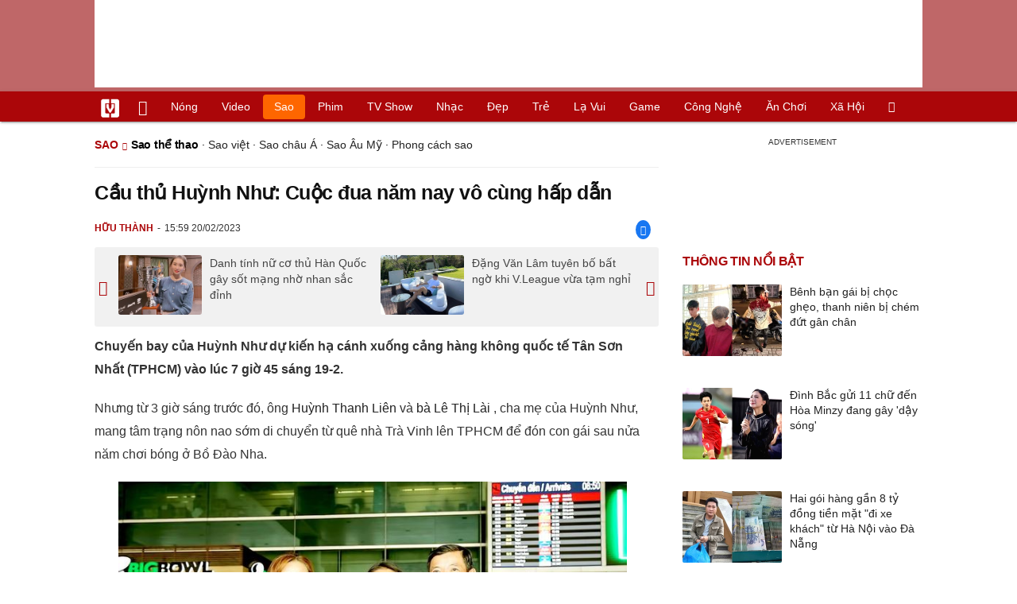

--- FILE ---
content_type: text/html; charset=UTF-8
request_url: https://vietgiaitri.com/cau-thu-huynh-nhu-cuoc-dua-nam-nay-vo-cung-hap-dan-20230220i6847228/
body_size: 21870
content:
<!DOCTYPE html><html xmlns="http://www.w3.org/1999/xhtml" dir="ltr" lang="vi"><head><meta http-equiv="Content-Type" content="text/html; charset=UTF-8"><title>Cầu thủ Huỳnh Như: Cuộc đua năm nay vô cùng hấp dẫn - Sao thể thao - Việt Giải Trí</title><link rel="stylesheet" href="https://vietgiaitri.com/css/0_vietgiaitricom.css?v=241218" type="text/css" media="screen" charset="utf-8"><meta name="viewport" content="width=device-width, initial-scale=1.0"><meta name="mobile-web-app-capable" content="yes"><link rel="apple-touch-icon" href="https://vietgiaitri.com/apple-touch-icon.png"><link rel="icon" sizes="32x32" type="image/png" href="https://vietgiaitri.com/imgs/logo32.png"><link rel="icon" sizes="16x16" type="image/png" href="https://vietgiaitri.com/imgs/logo16.png"><link rel="mask-icon" href="https://vietgiaitri.com/imgs/logo.svg" color="#ab0609"><link rel="shortcut icon" type="image/x-icon" href="https://vietgiaitri.com/favicon.ico"><meta name="msapplication-TileColor" content="#ab0609"><meta name="msapplication-config" content="/browserconfig.xml"><meta name="theme-color" content="#ab0609"><meta name="apple-mobile-web-app-title" content="Việt Giải Trí"><meta name="application-name" content="Việt Giải Trí"><meta name="msvalidate.01" content="D1978DA4C058E472F13DBF6E181A485F"><meta name="verify-v1" content="UN+AeZRMKsXqSBFVwona5SAKHL0fzPNrW4N4gOlAt2Y="><meta name="facebook-domain-verification" content="7g0pats6hl0r9cp85obz3g3njs6atj"><link rel="manifest" href="https://vietgiaitri.com/manifest.json"><link rel="alternate" type="application/rss+xml" title="Sao thể thao &raquo; RSS Feed" href="https://vietgiaitri.com/sao-the-thao-cat/feed/"><link rel="index" title="Việt Giải Trí" href="https://vietgiaitri.com"><meta name="description" content="Chuyến bay của Huỳnh Như dự kiến hạ cánh xuống cảng hàng không quốc tế Tân Sơn Nhất (TPHCM) vào lúc 7 giờ 45 sáng 19-2..."><meta name="keywords" content="hùynh như,tuyển nữ việt nam,nữ tuyển thủ việt nam,tiền đạo hùynh như,gia đình huỳnh như,cầu thủ huỳnh như,quả bóng vàng việt nam 2022,huỳnh thanh liên,bà lê thị lài,cô gái quê trà vinh,mẹ của huỳnh như,sao thể thao,ngôi sao, siêu sao, bên lề sân cỏ, giải đấu, bóng đá anh, giải v-league, tin chuyển nhượng, giải ngoại hạng, bđ tây ban nha, champions league, aff cup, la liga,premier league, seri a, bundesliga, lịch thi đấu - kết quả, tổng hợp tin, video-clip, sự kiện-bình luận, chuyển nhượng, bóng đá việt namm, bóng đá thế giới, ligue 1, chuyen nhuong, bong da viet nam, tong hop tin, bong da anh, giai ngoai hang, lich thi dau - ket qua, world cup"><link rel="canonical" href="https://vietgiaitri.com/cau-thu-huynh-nhu-cuoc-dua-nam-nay-vo-cung-hap-dan-20230220i6847228/"><meta property="og:type" content="article"><meta property="og:title" content="Cầu thủ Huỳnh Như: Cuộc đua năm nay vô cùng hấp dẫn"> <meta property="og:description" content="Chuyến bay của Huỳnh Như dự kiến hạ cánh xuống cảng hàng không quốc tế Tân Sơn Nhất (TPHCM) vào lúc 7 giờ 45 sáng 19-2..."> <meta property="og:url" content="https://vietgiaitri.com/cau-thu-huynh-nhu-cuoc-dua-nam-nay-vo-cung-hap-dan-20230220i6847228/"><meta property="og:image" content="https://t.vietgiaitri.com/2023/2/7/cau-thu-huynh-nhu-cuoc-dua-nam-nay-vo-cung-hap-dan-600x432-b2a-6847228.jpeg"><meta property="og:site_name" content="Việt Giải Trí"> <meta property="og:rich_attachment" content="true"><meta content="2023-02-20T15:59:06+07:00" itemprop="datePublished" name="pubdate"><meta content="2023-02-20T16:00:23+07:00" itemprop="dateModified" name="lastmod"><meta property="og:image:alt" content="Cầu thủ Huỳnh Như: Cuộc đua năm nay vô cùng hấp dẫn"><meta property="article:published_time" content="2023-02-20T15:59:06+07:00"><meta property="article:modified_time" content="2023-02-20T16:00:23+07:00"><meta property="article:section" content="Sao thể thao"><meta property="article:section" content="Sao"><meta property="article:tag" content="hùynh như"><meta property="article:tag" content="tuyển nữ việt nam"><meta property="article:tag" content="nữ tuyển thủ việt nam"><meta property="article:tag" content="tiền đạo hùynh như"><meta property="article:tag" content="gia đình huỳnh như"><meta property="article:tag" content="cầu thủ huỳnh như"><meta property="article:tag" content="quả bóng vàng việt nam 2022"><meta property="article:tag" content="huỳnh thanh liên"><meta property="article:tag" content="bà lê thị lài"><meta property="article:tag" content="cô gái quê trà vinh"><meta property="article:tag" content="mẹ của huỳnh như"><meta name="twitter:card" value="summary_large_image"><meta name="twitter:url" content="https://vietgiaitri.com/cau-thu-huynh-nhu-cuoc-dua-nam-nay-vo-cung-hap-dan-20230220i6847228/"><meta name="twitter:title" content="Cầu thủ Huỳnh Như: Cuộc đua năm nay vô cùng hấp dẫn"><meta name="twitter:description" content="Chuyến bay của Huỳnh Như dự kiến hạ cánh xuống cảng hàng không quốc tế Tân Sơn Nhất (TPHCM) vào lúc 7 giờ 45 sáng 19-2..."><meta name="twitter:image" content="https://t.vietgiaitri.com/2023/2/7/cau-thu-huynh-nhu-cuoc-dua-nam-nay-vo-cung-hap-dan-600x432-b2a-6847228.jpeg"><meta name="robots" content="index,follow,max-image-preview:large"><meta property="fb:app_id" content="592519131079049"><script type="text/javascript">var maketime = 1769275375;var hostname = 'https://vietgiaitri.com/cau-thu-huynh-nhu-cuoc-dua-nam-nay-vo-cung-hap-dan-20230220i6847228/';var wlbk = window.location.href;var show_ads = 1;var is_mobile = 0;var cache_version = '241218';var ADblocked = true;var lang = 'vi';var postid = 6847228;var typepage = 'single';var inhouse = 0;var created = 1676883546;var lastmod = 1676883623;var catname = ['sao-the-thao', 'sao'];var catid = 161159;</script></head><body data-instant-allow-query-string class="show_ads"><div class="cover_header avgt-div"><div class="ads_position" id="BigBanner"></div><div class="avgt-label"></div></div><div id="header"><ul class="cate-menu"><li class="icon cat-item"><a title="Việt Giải Trí" href="/" class="logo"></a></li><li class="icon cat-item cat-item-new"><a title="Tin mới nhất" href="/tin-moi-cat/" style="background:transparent !important"></a></li><li slug="es-choice"><a href="/es-choice-cat/">Nóng</a></li><li slug="clips"><a href="/clips/">Video</a></li><li class="cat-parent" slug="sao"><a href="/sao-cat/">Sao</a><ul class="children"><li slug="sao-viet"><a href="/sao-viet-cat/">Sao việt</a></li><li slug="sao-chau-a"><a href="/sao-chau-a-cat/">Sao châu Á</a></li><li slug="sao-au-my"><a href="/sao-au-my-cat/">Sao Âu Mỹ</a></li><li slug="sao-the-thao"><a href="/sao-the-thao-cat/">Sao thể thao</a></li><li slug="phong-cach-sao"><a href="/phong-cach-sao-cat/">Phong cách sao</a></li></ul></li><li class="cat-parent" slug="phim"><a href="/phim-cat/">Phim</a><ul class="children"><li slug="phim-viet"><a href="/phim-viet-cat/">Phim việt</a></li><li slug="phim-chau-a"><a href="/phim-chau-a-cat/">Phim châu á</a></li><li slug="phim-au-my"><a href="/phim-au-my-cat/">Phim âu mỹ</a></li><li slug="hau-truong-phim"><a href="/hau-truong-phim-cat/">Hậu trường phim</a></li></ul></li><li slug="tv-show"><a href="/tv-show-cat/">TV show</a></li><li class="cat-parent" slug="nhac"><a href="/nhac-cat/">Nhạc</a><ul class="children"><li slug="nhac-viet"><a href="/nhac-viet-cat/">Nhạc Việt</a></li><li slug="nhac-quoc-te"><a href="/nhac-quoc-te-cat/">Nhạc quốc tế</a></li></ul></li><li class="cat-parent" slug="dep"><a href="/dep-cat/">Đẹp</a><ul class="children"><li slug="thoi-trang"><a href="/thoi-trang-cat/">Thời trang</a></li><li slug="lam-dep"><a href="/lam-dep-cat/">Làm đẹp</a></li><li slug="nguoi-dep"><a href="/nguoi-dep-cat/">Người đẹp</a></li><li slug="sang-tao"><a href="/sang-tao-cat/">Sáng tạo</a></li></ul></li><li class="cat-parent" slug="tre"><a href="/tre-cat/">Trẻ</a><ul class="children"><li slug="netizen"><a href="/netizen-cat/">Netizen</a></li><li slug="trac-nghiem"><a href="/trac-nghiem-cat/">Trắc nghiệm</a></li><li slug="goc-tam-tinh"><a href="/goc-tam-tinh-cat/">Góc tâm tình</a></li><li slug="hoc-hanh"><a href="/hoc-hanh-cat/">Học hành</a></li><li slug="kien-thuc-gioi-tinh"><a href="/kien-thuc-gioi-tinh-cat/">Kiến thức giới tính</a></li></ul></li><li slug="la-vui"><a href="/la-vui-cat/">Lạ vui</a></li><li class="cat-parent" slug="game"><a href="/game-cat/">Game</a><ul class="children"><li slug="mot-game"><a href="/mot-game-cat/">Mọt game</a></li><li slug="cosplay"><a href="/cosplay-cat/">Cosplay</a></li></ul></li><li class="cat-parent" slug="cong-nghe"><a href="/cong-nghe-cat/">Công nghệ</a><ul class="children"><li slug="do-2-tek"><a href="/do-2-tek-cat/">Đồ 2-Tek</a></li><li slug="the-gioi-so"><a href="/the-gioi-so-cat/">Thế giới số</a></li><li slug="oto"><a href="/oto-cat/">Ôtô</a></li><li slug="xe-may"><a href="/xe-may-cat/">Xe máy</a></li></ul></li><li class="cat-parent" slug="an-choi"><a href="/an-choi-cat/">Ăn chơi</a><ul class="children"><li slug="du-lich"><a href="/du-lich-cat/">Du lịch</a></li><li slug="am-thuc"><a href="/am-thuc-cat/">Ẩm thực</a></li></ul></li><li class="cat-parent" slug="xa-hoi"><a href="/xa-hoi-cat/">Xã hội</a><ul class="children"><li slug="tin-noi-bat"><a href="/tin-noi-bat-cat/">Tin nổi bật</a></li><li slug="phap-luat"><a href="/phap-luat-cat/">Pháp luật</a></li><li slug="the-gioi"><a href="/the-gioi-cat/">Thế giới</a></li><li slug="suc-khoe"><a href="/suc-khoe-cat/">Sức khỏe</a></li></ul></li><li class="icon cat-item cat-item-search cat-parent"><a title="search" href="#" style="background:transparent !important; padding-right:1px;"></a><ul class="children"><li class="icon cat-item" style="padding: 2px 100px 100px 100px; margin: -2px -112px -100px -100px;"><form accept-charset="utf-8" method="post" onsubmit="return run_search(this)" class="search"><input type="search" autocomplete="off" onfocus="this.value=' '" value="" class="formtip" name="s" placeholder="Tìm theo từ khóa..."><select class="stype"><option value="1">Tin tức</option><option value="2">Video</option></select><input type="submit" value="" class="btn"></form></li></ul></li></ul><div style="clear:both;"></div></div><div id="wrapper" class="clearfix"><div id="page" class="clearfix"><div id="content" style="float:left"> <div class="content-block"><script type="application/ld+json">{"@context":"https:\/\/schema.org","@type":"NewsArticle","mainEntityOfPage":{"@type":"WebPage","@id":"https:\/\/vietgiaitri.com\/cau-thu-huynh-nhu-cuoc-dua-nam-nay-vo-cung-hap-dan-20230220i6847228\/"},"headline":"Cầu thủ Huỳnh Như: Cuộc đua năm nay vô cùng hấp dẫn","description":"Chuyến bay của Huỳnh Như dự kiến hạ cánh xuống cảng hàng không quốc tế Tân Sơn Nhất (TPHCM) vào lúc 7 giờ 45 sáng 19-2...","image":{"@type":"ImageObject","url":"https:\/\/t.vietgiaitri.com\/2023\/2\/7\/cau-thu-huynh-nhu-cuoc-dua-nam-nay-vo-cung-hap-dan-600x432-b2a-6847228.jpeg","width":500,"height":360},"keywords":"hùynh như, tuyển nữ việt nam, nữ tuyển thủ việt nam, tiền đạo hùynh như, gia đình huỳnh như, cầu thủ huỳnh như, quả bóng vàng việt nam 2022, huỳnh thanh liên, bà lê thị lài, cô gái quê trà vinh","datePublished":"2023-02-20T15:59:06+07:00","dateModified":"2023-02-20T16:00:23+07:00","author":{"@type":"Person","name":"HỮU THÀNH"},"publisher":{"@type":"Organization","name":"vietgiaitri.com","logo":{"@type":"ImageObject","url":"https:\/\/vietgiaitri.com\/imgs\/logo.png"}}}</script><div class="box-title" itemscope itemtype="http://schema.org/BreadcrumbList"><span class="parent" itemprop="itemListElement" itemscope itemtype="http://schema.org/ListItem"><a itemtype="http://schema.org/Thing" itemprop="item" href="/sao-cat/"><span itemprop="name">Sao</span></a><meta itemprop="position" content="1"></span><h2 itemprop="itemListElement" itemscope itemtype="http://schema.org/ListItem"><a itemtype="http://schema.org/Thing" itemprop="item" href="/sao-the-thao-cat/"><span itemprop="name">Sao thể thao</span></a><meta itemprop="position" content="2"></h2><span class="child"> &middot; <a style="font-weight:normal;" href="/sao-viet-cat/">Sao việt</a> &middot; <a style="font-weight:normal;" href="/sao-chau-a-cat/">Sao châu Á</a> &middot; <a style="font-weight:normal;" href="/sao-au-my-cat/">Sao Âu Mỹ</a> &middot; <a style="font-weight:normal;" href="/phong-cach-sao-cat/">Phong cách sao</a></span></div><div style="clear:both;"></div><div class="post-content clearfix" id="post-6847228"><h1 itemprop="name">Cầu thủ Huỳnh Như: Cuộc đua năm nay vô cùng hấp dẫn</h1><div class="post-info"><span class="author" id="post_author" post_author="117" user="vancao">HỮU THÀNH</span><span class="date" _time="1676883546">15:59 20/02/2023</span><span class="sh-facebook" onclick="share_facebook()"></span></div><div style="clear:both;"></div><div class="navigation"><div id="next_post_link"><a href="/danh-tinh-nu-co-thu-han-quoc-gay-sot-mang-nho-nhan-sac-dinh-20230220i6847231/" rel="next"><img loading="lazy" src="https://t.vietgiaitri.com/2023/2/7/danh-tinh-nu-co-thu-han-quoc-gay-sot-mang-nho-nhan-sac-dinh-600x432-2ba-6847231-250x180.jpg" alt="Danh tính nữ cơ thủ Hàn Quốc gây sốt mạng nhờ nhan sắc đỉnh">Danh tính nữ cơ thủ Hàn Quốc gây sốt mạng nhờ nhan sắc đỉnh</a></div><div id="previous_post_link"><a href="/dang-van-lam-tuyen-bo-bat-ngo-khi-vleague-vua-tam-nghi-20230220i6847225/" rel="prev"><img loading="lazy" src="https://t.vietgiaitri.com/2023/2/7/dang-van-lam-tuyen-bo-bat-ngo-khi-vleague-vua-tam-nghi-600x432-cee-6847225-250x180.jpg" alt="Đặng Văn Lâm tuyên bố bất ngờ khi V.League vừa tạm nghỉ">Đặng Văn Lâm tuyên bố bất ngờ khi V.League vừa tạm nghỉ</a></div></div><div class="entry clearfix" id="post-detail" itemprop="articleBody"><p> <strong> Chuyến bay của Huỳnh Như dự kiến hạ cánh xuống cảng hàng không quốc tế Tân Sơn Nhất (TPHCM) vào lúc 7 giờ 45 sáng 19-2. </strong> </p> <p> Nhưng từ 3 giờ sáng trước đó, ông <a href="/huynh-thanh-lien-key/"> Huỳnh Thanh Liên </a> và <a href="/ba-le-thi-lai-key/"> bà Lê Thị Lài </a> , cha mẹ của Huỳnh Như, mang tâm trạng nôn nao sớm di chuyển từ quê nhà Trà Vinh lên TPHCM để đón con gái sau nửa năm chơi bóng ở Bồ Đào Nha. </p> <p style="text-align: center;"> <a id="img-ad-1" class="photo imgads ps" onclick="return false;" target="_blank" href="https://i.vietgiaitri.com/2023/2/20/cau-thu-huynh-nhu-cuoc-dua-nam-nay-vo-cung-hap-dan-bc7-6847228.jpg" data-index="0"> <img data-m="image/jpeg" data-width="700" data-height="467" data-p="67%" data-s="84049" src="https://i.vietgiaitri.com/2023/2/20/cau-thu-huynh-nhu-cuoc-dua-nam-nay-vo-cung-hap-dan-bc7-6847228.jpg" alt="Cầu thủ Huỳnh Như: Cuộc đua năm nay vô cùng hấp dẫn - Hình 1" loading="lazy" style="width: 640px; height: 426.97142857143px"> </a> <span style="width:640px" class="img-over"> <span class="close" onclick="close_ballon(this)"> <span class="avgt-label"> </span> </span> <ins id="ImageAds" class="ads_position"> </ins> </span> </p> <p style="text-align: center;"> <em> Huỳnh Như rạng rỡ bên cha mẹ trong ngày trở về tham dự gala trao giải <a href="/qua-bong-vang-viet-nam-2022-key/"> Quả bóng vàng Việt Nam 2022 </a> . Ảnh: DŨNG PHƯƠNG </em> </p> <p> Từ khi hay tin Huỳnh Như có lịch trở về Việt Nam nghỉ ngơi một tuần, người thân của <a href="/nu-tuyen-thu-viet-nam-key/"> nữ tuyển thủ Việt Nam </a> đã vô cùng háo hức. </p> <p> Theo cô Lài, dù Huỳnh Như xa nhà từ nhỏ, nhưng chủ yếu tập luyện và thi đấu ở trong nước, thuận lợi để gia đình đi thăm và cổ vũ con gái. &#8220;Nhưng lần này, Như sang tận Bồ Đào Nha chơi bóng, thời gian gặp con ít đi. Tính từ ngày 22-8-2022, gia đình mới có đủ thành viên để quay quần bên nhau. Ở quê, ai cũng háo hức và <a href="/es-choice-cat/"> nóng </a> lòng gặp lại cháu. Các chú của Như nghỉ hết công việc, để lên kế hoạch chiêu đãi Như bằng bữa tiệc to&#8221;, mẹ của Huỳnh Như thổ lộ. </p> <p> Sau thời gian dài chờ đợi, cuối cùng Huỳnh Như đã xuất hiện ở sảnh đón, với nụ cười tươi và vẫy tay chào gia đình. Khoảnh khắc của tình mẫu tử khiến cô Lài không giấu được giọt nước mắt, ôm con gái vào lòng. Những cảm xúc nhớ con sau 6 tháng xa cách, nay được người mẹ &#8220;giải phóng&#8221; bằng cái ôm siết chặt. &#8220;12 tiếng ngồi trên chuyến bay từ Đức trở về Việt Nam, tôi đã không ngủ được. Khi máy bay hạ cánh, cảm xúc đầu tiên của tôi là nghĩ về cha mẹ. Tôi biết họ đã có mặt ở sân bay từ sáng sớm, và đang ở bên ngoài chờ mình. Vì thế, tôi cố gắng hoàn thành sớm các thủ tục, lấy hành lý để gặp mọi người&#8221;, Huỳnh Như nghẹn ngào, và sau đó trao cho cha mẹ nụ hôn đầy tình cảm. </p> <div class="avgt-div"> <div class="avgt-label"> </div> <div class="ads_position" id="inpage"> </div> </div> <p> Vì Giải Vô địch quốc gia nữ Bồ Đào Nha 2022-23 tạm nghỉ để đội tuyển Bồ Đào Nha làm nhiệm vụ ở vòng play-off World Cup nữ 2023, Huỳnh Như đã xin ban huấn luyện của Lank FC được trở về Việt Nam thăm gia đình, đồng thời tham dự đêm gala trao thưởng Quả bóng vàng Việt Nam 2022, theo lời mời của Báo Sài Gòn Giải Phóng &#8211; Ban tổ chức giải thưởng. </p> <p> Huỳnh Như cảm thấy vinh dự và tự hào khi có lần thứ 8 liên tiếp được góp vui trong đêm tôn vinh các cầu thủ xuất sắc nhất của <a href="/bong-da-viet-nam-cat/"> bóng đá Việt Nam </a> . Cô cũng đang là chủ nhân của 4 Quả bóng vàng nữ Việt Nam. Nếu giành chiến thắng trong đêm gala tổ chức ở Nhà hát Bến Thành vào tối 25-2 tới, &#8220;Nàng 9&#8243; sẽ trở thành cầu thủ đoạt nhiều Quả bóng vàng Việt Nam nhất trong lịch sử giải thưởng. </p> <p> &#8220;Quả bóng vàng là một sự kiện lớn của bóng đá Việt Nam, tôn vinh các cầu thủ thi đấu xuất sắc trong một năm. Danh hiệu này chính là giấc mơ của các cầu thủ Việt Nam, trong đó có cả tôi. Tôi luôn không ngừng cố gắng, phấn đấu hơn nữa để có thể đoạt nó. Thật tuyệt vời khi chuyến trở về thăm gia đình lần này của tôi lại trùng với thời gian tổ chức gala Quả bóng vàng Việt Nam 2022. Tôi nghĩ cuộc đua năm nay vô cùng hấp dẫn. Có nhiều cầu thủ, đặc biệt là những đồng đội của tôi ở CLB TPHCM đã thể hiện tốt trong năm vừa qua. Tôi mong đêm gala sắp tới có nhiều thú vị&#8221;, Huỳnh Như trải lòng. </p> <p> Huỳnh Như chia sẻ, HLV Daniel Pacheco và các thành viên của Lank FC vui mừng khi thấy cầu thủ của họ được mời tham dự trong đêm gala trao giải Quả bóng vàng Việt Nam năm 2022. &#8220;CLB của tôi biết đây là giải thưởng vô cùng cao quý và có truyền thống để tôn vinh các cầu thủ Việt Nam. Vì thế, họ rất sẵn sàng để tôi được trở về Việt Nam thăm gia đình, đồng thời tham dự sự kiện của Báo Sài Gòn Giải Phóng tổ chức&#8221;, cô chia sẻ. </p> <div class="avgt-div"> <div class="avgt-label"> </div> <div class="ads_position" id="inpage2"> </div> </div> <h3 style="padding-left: 10px; color: #888; font-weight: normal;">Video đang HOT </h3> <div class="fixedif" id="outstream"> <iframe allow="accelerometer; autoplay; clipboard-write; encrypted-media; gyroscope; picture-in-picture; web-share" allowfullscreen loading="lazy" src="/player/ytiframe.html?postid=6847228&type=single&mute=1#h9KQb6bRRCI"> </iframe> </div> <div style="height:1px; margin:0; padding:0" id="trackingimg" data-bg="[data-uri]" class="pk_holder"> </div> <div id="content2" class="hide" onclick="this.classList.remove('hide')"> <h2> Chân dung đội trưởng ghi bàn duy nhất giúp bóng đá nữ đoạt HCV SEA Games </h2> <p> <strong> Trên sân cỏ là "máy" săn bàn, nhưng ngoài đời, Huỳnh Như là cô chủ nhỏ dễ mến của cửa tiệm bán dừa sáp. </strong> </p> <p> <strong> Nữ tiền đạo sở hữu 4 Quả bóng Vàng Việt Nam </strong> </p> <p> Tiền đạo Huỳnh Như - đội trưởng của đội tuyển bóng đá nữ Việt Nam tham dự SEA Games 31 là người ghi bàn thắng duy nhất trong trận chung kết gặp đội tuyển Thái Lan. Bàn thắng này giúp chúng ta có được chiến thắng, đoạt Huy chương Vàng lần thứ ba liên tiếp tại giải đấu cấp khu vực. </p> <p style="text-align: center;"> <a class="photo" onclick="return false;" target="_blank" href="https://i.vietgiaitri.com/2022/5/22/chan-dung-doi-truong-ghi-ban-duy-nhat-giup-bong-da-nu-doat-hcv-sea-games-5da-6457188.jpg" data-index="1"> <img data-m="image/jpeg" data-width="770" data-height="513" data-p="67%" data-s="85447" src="https://i.vietgiaitri.com/2022/5/22/chan-dung-doi-truong-ghi-ban-duy-nhat-giup-bong-da-nu-doat-hcv-sea-games-5da-6457188.jpg" alt="Chân dung đội trưởng ghi bàn duy nhất giúp bóng đá nữ đoạt HCV SEA Games - Hình 1" loading="lazy" style="width: 640px; height: 426.38961038961px"> </a> </p> <p style="text-align: center;"> <em> Huỳnh Như ghi bàn thắng duy nhất của trận chung kết, giúp đội tuyển nữ Việt Nam giành Huy chương Vàng SEA Games 31. (Ảnh: Tố Linh) </em> </p> <p> Trên thực tế, những người hâm mộ theo dõi bóng đá nữ những năm qua không xa lạ với nữ tuyển thủ quê ở Trà Vinh này. Với phong độ chói sáng ở thời điểm hiện tại, Huỳnh Như được ví là linh hồn của đội bóng, là chân sút khiến mọi đối thủ phải dè chừng. </p> <p> Huỳnh Như sinh năm 1991, là một trong những tiền đạo hàng đầu Việt Nam hiện tại. Cô nổi bật ở tốc độ, thể lực tốt và kỹ thuật rê bóng. Đã 31 tuổi nhưng cô vẫn chiến đấu rất bền bỉ. </p> <div class="avgt-div"> <div class="avgt-label"> </div> <div class="ads_position" id="inpage3"> </div> </div> <p> Cần nên biết rằng ở độ tuổi này, những đàn chị như Đoàn Thị Kim Chi, Trần Thị Kim Hồng, Văn Thị Thanh đều giải nghệ. Huỳnh Như cho biết, cô vẫn đá bóng khi còn sức chạy trên sân. Huỳnh Như muốn sự nỗ lực không biết mệt mỏi của mình là tấm gương cho các cầu thủ trẻ soi vào. </p> <p> Nữ tiền đạo này đã có sở thích và tình yêu với bóng đá từ nhỏ. Khi còn là học sinh lớp 5, cô đã bộc lộ năng khiếu vượt trội, thậm chí còn được mệnh danh là "vua phá lưới" khi thi đấu tại các giải địa phương. Tuy nhiên cho đến lớp 10, cô mới chính thức đi theo con đường cầu thủ chuyên nghiệp. </p> <p style="text-align: center;"> <a class="photo" onclick="return false;" target="_blank" href="https://i.vietgiaitri.com/2022/5/22/chan-dung-doi-truong-ghi-ban-duy-nhat-giup-bong-da-nu-doat-hcv-sea-games-34b-6457188.jpg" data-index="2"> <img data-m="image/jpeg" data-width="770" data-height="513" data-p="67%" data-s="97923" src="https://i.vietgiaitri.com/2022/5/22/chan-dung-doi-truong-ghi-ban-duy-nhat-giup-bong-da-nu-doat-hcv-sea-games-34b-6457188.jpg" alt="Chân dung đội trưởng ghi bàn duy nhất giúp bóng đá nữ đoạt HCV SEA Games - Hình 2" loading="lazy" style="width: 640px; height: 426.38961038961px"> </a> </p> <p style="text-align: center;"> <em> Huỳnh Như được trao Quả bóng Vàng nhiều năm liên tiếp. (Ảnh: Hải Long). </em> </p> <p> Bắt đầu từ năm 2011, cô thi đấu trong màu áo đội tuyển bóng đá nữ Việt Nam và trở thành cây săn bàn mũi nhọn ở mọi giải đấu: Huy chương Vàng SEA Games: 2017, 2019, 2021; Huy chương Bạc SEA Games 2013; Vô địch Giải vô địch bóng đá nữ Đông Nam Á 2019; Á quân Giải vô địch bóng đá nữ Đông Nam Á 2016; Tham dự Vòng chung kết ASIAN CUP 2022; Giành vé tham dự FIFA WORLD CUP 2023 tại Australia. </p> <div class="avgt-div"> <div class="avgt-label"> </div> <div class="ads_position" id="inpage4-ajax"> </div> </div> <p> Đến thời điểm hiện tại, Huỳnh Như sở hữu 2 HCV SEA Games, một chức vô địch Đông Nam Á hay bảy lần vô địch quốc gia. Ngoài ra, cô cũng nhiều lần giành Giải thưởng Quả bóng Vàng của năm 2016, 2019, 2020, 2021. </p> <p> <strong> Ngoài sân cỏ là cô chủ cửa tiệm bán dừa sáp </strong> </p> <p> Năm ngoái, Đội trưởng của đội tuyển nữ Việt Nam - Huỳnh Như khai trương cửa hàng chuyên bán dừa sáp Trà Vinh tại quê nhà. </p> <p style="text-align: center;"> <a id="img-ad-2" class="photo imgads ps" onclick="return false;" target="_blank" href="https://i.vietgiaitri.com/2022/5/22/chan-dung-doi-truong-ghi-ban-duy-nhat-giup-bong-da-nu-doat-hcv-sea-games-ee8-6457188.jpg" data-index="3"> <img data-m="image/jpeg" data-width="770" data-height="949" data-p="123%" data-s="286051" src="https://i.vietgiaitri.com/2022/5/22/chan-dung-doi-truong-ghi-ban-duy-nhat-giup-bong-da-nu-doat-hcv-sea-games-ee8-6457188.jpg" alt="Chân dung đội trưởng ghi bàn duy nhất giúp bóng đá nữ đoạt HCV SEA Games - Hình 3" loading="lazy" style="width: 640px; height: 788.77922077922px"> </a> <span style="width:640px" class="img-over"> <span class="close" onclick="close_ballon(this)"> <span class="avgt-label"> </span> </span> <ins id="ImageAds2" class="ads_position"> </ins> </span> </p> <p style="text-align: center;"> <em> Huỳnh Như mở tiệm bán dừa sáp ở quê nhà để mưu sinh. (Ảnh: FBNV) </em> </p> <p> Có một điều đặc biệt là ý tưởng mở cửa hàng chuyên về dừa sáp của Huỳnh Như lại có liên quan đến HLV đội tuyển nữ Việt Nam, Mai Đức Chung. </p> <p> Câu chuyện là mỗi khi Huỳnh Như ra Bắc thi đấu hay hội quân cùng đội tuyển nữ Việt Nam, cô đều đem dừa sáp làm quà cho HLV Mai Đức Chung. Sau đó chính ông Chung đã động viên và khuyên học trò nên mở một cửa hàng mang thương hiệu của mình. </p> <p> Mải mê sự nghiệp và việc kinh doanh, đến giờ Huỳnh Như vẫn chưa tiết lộ bạn trai. Trước đó, cô từng chia sẻ: "Người thân cũng hỏi khá nhiều, câu chuyện bao giờ lấy chồng thì chắc chắn cô gái nào cũng sẽ bị hỏi thôi. </p> <p> Tôi cũng vui vẻ, hay có lẽ do mình đi đá bóng, tự có thể làm mọi việc nên con trai ngại làm quen nhỉ. Thực ra tôi đang để chế độ công khai rồi. Tuy nhiên, tôi theo đuổi bóng đá cũng khá lâu và biết được sự vất vả của cầu thủ nữ với công việc này. </p> <div class="avgt-div"> <div class="avgt-label"> </div> <div class="ads_position" id="inpage5-ajax"> </div> </div> <p> Tôi vẫn còn rất nhiều mục tiêu đặt ra mà chưa thể hoàn thành từ lúc bắt đầu đi đá bóng nên tôi quyết tâm cố gắng hoàn thành được mục tiêu mới nghĩ đến chuyện dành riêng cho cá nhân mình". </p> <p style="text-align: center;"> <a class="photo" onclick="return false;" target="_blank" href="https://i.vietgiaitri.com/2022/5/22/chan-dung-doi-truong-ghi-ban-duy-nhat-giup-bong-da-nu-doat-hcv-sea-games-62f-6457188.jpg" data-index="4"> <img data-m="image/jpeg" data-width="770" data-height="1027" data-p="133%" data-s="206945" src="https://i.vietgiaitri.com/2022/5/22/chan-dung-doi-truong-ghi-ban-duy-nhat-giup-bong-da-nu-doat-hcv-sea-games-62f-6457188.jpg" alt="Chân dung đội trưởng ghi bàn duy nhất giúp bóng đá nữ đoạt HCV SEA Games - Hình 4" loading="lazy" style="width: 640px; height: 853.61038961039px"> </a> </p> <p style="text-align: center;"> <em> Nữ tiền đạo thường mang dừa sáp ở quê tặng cho đồng đội. (Ảnh: FBNV) </em> </p> <p> Nói về cô học trò Huỳnh Như, HLV Mai Đức Chung cho biết: "Các bạn ấy thường xuyên ngoài nắng, ngoài mưa nên da đen đi, con người trông khắc khổ thêm nên các bạn nam ít để ý đến. </p> <p> Tôi chỉ mong là các bạn nam hãy đến với các bạn vận động viên nữ của tôi đi, các bạn ấy rất nữ tính. Các nữ tuyển thủ chỉ tập luyện thi đấu vì màu cờ sắc áo và vì danh dự bản thân ở trên sân thôi còn ngoài đời họ vẫn là phụ nữ chính hiệu". </p> <p> <strong> Đội trưởng đáng tự hào của đội tuyển bóng đá nữ Việt Nam </strong> </p> <p> Khi được hỏi về khả năng sang châu Âu thi đấu, đội trưởng đội nữ Việt Nam, Huỳnh Như cho rằng cô và các đồng đội hoàn toàn đủ sức để "bơi ra biển lớn". </p> <div class="avgt-div"> <div class="avgt-label"> </div> <div class="ads_position" id="inpage6-ajax"> </div> </div> <p> "Tôi nghĩ thể chất của các cầu thủ nữ Việt Nam khá nhỏ nhưng bù lại có sự nhanh nhẹn và khéo léo. Cầu thủ Việt Nam đủ sức ra nước ngoài thi đấu nếu như lãnh đạo và CLB tạo điều kiện để kết nối và cọ xát với nền bóng đá cao hơn, điều đó rất tốt cho bóng đá Việt Nam. Đội bóng đã đến được ngưỡng World Cup thì đây là thời điểm tốt để các cầu thủ xuất ngoại", Huỳnh Như nói. </p> <p style="text-align: center;"> <a class="photo" onclick="return false;" target="_blank" href="https://i.vietgiaitri.com/2022/5/22/chan-dung-doi-truong-ghi-ban-duy-nhat-giup-bong-da-nu-doat-hcv-sea-games-a0f-6457188.png" data-index="5"> <img data-m="image/png" data-width="770" data-height="513" data-p="67%" data-s="746518" src="https://i.vietgiaitri.com/2022/5/22/chan-dung-doi-truong-ghi-ban-duy-nhat-giup-bong-da-nu-doat-hcv-sea-games-a0f-6457188.png" alt="Chân dung đội trưởng ghi bàn duy nhất giúp bóng đá nữ đoạt HCV SEA Games - Hình 5" loading="lazy" style="width: 640px; height: 426.38961038961px"> </a> </p> <p style="text-align: center;"> <em> Huỳnh Như cùng các đồng đội ăn mừng chiến thắng HCV SEA Games 31. (Ảnh: Tố Linh) </em> </p> <p> Chia sẻ về cuộc sống khó khăn của những cầu thủ nữ, Huỳnh Như cho biết: "Tất cả các VĐV theo đuổi thể thao chuyên nghiệp đều rất vất vả. Tôi cũng có nhiều vất vả nhưng đây là đam mê, nó mang tới cho tôi niềm hạnh phúc. Vì vậy các cầu thủ đều thi đấu hết sức mình với hy vọng đem vinh quang về cho đội tuyển Việt Nam. Vinh quang sẽ đền đáp lại những nỗ lực ấy. </p> <p> Trước đây, đời sống của cầu thủ nữ khá thấp nhưng giờ đây thì vì được quan tâm nhiều hơn nên đời sống của chúng tôi có sự cải thiện. </p> <p> Chúng tôi cũng muốn tìm được nghề ổn định sau khi giải nghệ. Số tiền tích lũy trong thời gian đá bóng thì có thể tìm hướng đầu tư hướng đi mới, để sau có công việc ổn định lo cho cuộc sống gia đình". </p> <div class="avgt-div"> <div class="avgt-label"> </div> <div class="ads_position" id="inpage7-ajax"> </div> </div> <p> Về hành trình sắp tới tại World Cup 2023, đội trưởng đội tuyển nữ Việt Nam cho biết: "Tôi mong toàn thể người hâm mộ Việt Nam tiếp tục ủng hộ cho đội tuyển nữ ở FIFA World Cup 2023". </p> </div> </p> <div id="origin" value="1"> <span class="origin-button" onclick="show_originurl(this, 'aHR0cHM6Ly9zZ2dwLm9yZy52bi9jYXUtdGh1LWh1eW5oLW5odS1jdW9jLWR1YS1uYW0tbmF5LXZvLWN1bmctaGFwLWRhbi1wb3N0Njc5MzUyLmh0bWw=')"> </span> <span class="origin-url"> </span> <ins onclick="document.getElementById('origin').classList.replace('show', 'show2');"> </ins> </div> <p class="morelink"> <a href="/tien-dao-tuyen-nu-viet-nam-lao-dong-kiem-tien-ngay-83-20220309i6346159/">Tiền đạo tuyển nữ Việt Nam lao động kiếm tiền ngày 8/3 </a> <span> <a href="/tien-dao-tuyen-nu-viet-nam-lao-dong-kiem-tien-ngay-83-20220309i6346159/"> <img loading="lazy" src="https://t.vietgiaitri.com/2022/3/3/tien-dao-tuyen-nu-viet-nam-lao-dong-kiem-tien-ngay-83-765-6346159-250x180.webp" alt="Tiền đạo tuyển nữ Việt Nam lao động kiếm tiền ngày 8/3"> </a> Ngày 8/3 với Huỳnh Như và nhiều cầu thủ nữ Việt Nam cũng bình thường như mọi ngày. Thậm chí các tuyển thủ nữ còn vất vả hơn với công việc mưu sinh để có thêm thu nhập giúp đỡ gia đình. Ngày 7/3, trong khi nhiều cô gái chờ đợi những món quà, bó hoa từ bạn trai hay chồng của mình,... <a href="/tien-dao-tuyen-nu-viet-nam-lao-dong-kiem-tien-ngay-83-20220309i6346159/"> <ins title="[Đọc thêm]"> </ins> </a> </span> </p></div><div style="clear:both;"></div><div class="wpmn-print"><a class="ico" href="/cau-thu-huynh-nhu-cuoc-dua-nam-nay-vo-cung-hap-dan-20230220i6847228/print/" title="In" rel="nofollow">In</a></div><div class="sociable"><a class="self-fb-share" href="javascript:void(0)" onclick="share_facebook()"><span class="sh-facebook" style="font-size: 1.1em;line-height: 30px;"></span><span class="fb-count-share"></span>Chia sẻ</a></div><div class="useful"><div class="text">Bạn thấy bài viết này có hữu ích không?</div><div style="clear:both;"></div><div class="yes" onclick="useful(this, 1)">Có</div><div class="no" onclick="useful(this, 0)">Không</div><div style="clear:both;"></div></div><div style="clear:both; margin-top:15px"></div><div style="margin-top:10px; clear:both; position:relative; overflow:hidden;"><div class="avgt-div"><div class="avgt-label"></div><div id="UnderArticle" class="ads_position"></div></div></div><div style="clear:both;margin-top:10px;"></div><!-- Comments --><div id="box_comment_vgt" data-bg="[data-uri]" class="box_comment_vgt box_category width_common ad_holder"></div><!-- end Comments --><div class="more-post relatedin"><h2>Tin liên quan</h2><ul itemscope itemtype="http://schema.org/ItemPage" class="related-post"><li style="width:33.33%"><a itemprop="relatedLink" rel="bookmark" href="/5-bong-hong-tren-sa-mac-20220308i6345406/"><img loading="lazy" src="https://t.vietgiaitri.com/2022/3/3/5-bong-hong-tren-sa-mac-2c2-6345406-250x180.webp" alt="5 &#039;bóng hồng&#039; trên sa mạc">5 'bóng hồng' trên sa mạc</a></li><li style="width:33.33%"><a itemprop="relatedLink" rel="bookmark" href="/huynh-nhu-co-be-dap-xe-20km-di-hoc-da-bong-thanh-nguoi-hung-cua-dt-nu-viet-nam-20220308i6344552/"><img loading="lazy" src="https://t.vietgiaitri.com/2022/3/3/huynh-nhu-co-be-dap-xe-20km-di-hoc-da-bong-thanh-nguoi-hung-cua-dt-nu-viet-nam-5fc-6344552-250x180.webp" alt="Huỳnh Như - cô bé đạp xe 20km đi học đá bóng thành người hùng của ĐT nữ Việt Nam">Huỳnh Như - cô bé đạp xe 20km đi học đá bóng thành người hùng của ĐT nữ Việt Nam</a></li><li style="width:33.33%"><a itemprop="relatedLink" rel="bookmark" href="/doi-truong-huynh-nhu-da-co-luc-tuong-chung-khong-the-tiep-tuc-du-trai-tim-rat-khat-khao-20220210i6308502/"><img loading="lazy" src="https://t.vietgiaitri.com/2022/2/4/doi-truong-huynh-nhu-da-co-luc-tuong-chung-khong-the-tiep-tuc-du-trai-tim-rat-khat-khao-685-6308502-250x180.webp" alt="Đội trưởng Huỳnh Như: &quot;Đã có lúc tưởng chừng không thể tiếp tục dù trái tim... rất khát khao&quot;">Đội trưởng Huỳnh Như: "Đã có lúc tưởng chừng không thể tiếp tục dù trái tim... rất khát khao"</a></li><li style="width:33.33%"><a itemprop="relatedLink" rel="bookmark" href="/nhung-doa-hoa-the-thao-20221020i6704243/"><img loading="lazy" src="https://t.vietgiaitri.com/2022/10/7/nhung-doa-hoa-the-thao-72a-6704243-250x180.jpg" alt="Những đóa hoa thể thao">Những đóa hoa thể thao</a></li><li style="width:33.33%"><a itemprop="relatedLink" rel="bookmark" href="/hoa-khoi-bong-chuyen-thu-hoai-manh-me-tren-san-diu-dang-ngoai-doi-tung-duoc-bao-trung-ca-ngoi-vi-qua-xinh-20220519i6452826/"><img loading="lazy" src="https://t.vietgiaitri.com/2022/5/7/hoa-khoi-bong-chuyen-thu-hoai-manh-me-tren-san-diu-dang-ngoai-doi-tung-duoc-bao-trung-ca-ngoi-vi-qua-xinh-44c-6452826-250x180.jpg" alt="Hoa khôi bóng chuyền Thu Hoài: Mạnh mẽ trên sân - dịu dàng ngoài đời, từng được báo Trung ca ngợi vì quá xinh">Hoa khôi bóng chuyền Thu Hoài: Mạnh mẽ trên sân - dịu dàng ngoài đời, từng được báo Trung ca ngợi vì quá xinh</a></li><li style="width:33.33%"><a itemprop="relatedLink" rel="bookmark" href="/nu-hoang-wushu-thuy-hien-cua-the-thao-viet-nam-gio-ra-sao-20220514i6446094/"><img loading="lazy" src="https://t.vietgiaitri.com/2022/5/5/nu-hoang-wushu-thuy-hien-cua-the-thao-viet-nam-gio-ra-sao-286-6446094-250x180.jpg" alt="&#039;Nữ hoàng Wushu&#039; Thúy Hiền của thể thao Việt Nam giờ ra sao?">'Nữ hoàng Wushu' Thúy Hiền của thể thao Việt Nam giờ ra sao?</a></li></ul><ul itemscope itemtype="http://schema.org/ItemPage" class="related-post hidden"><li class="ads_position" id="headcat-rel-ajax-0" style="width:100%"></li><li style="width:33.33%"><a itemprop="relatedLink" rel="bookmark" href="/nu-tuyen-thu-thanh-nha-tu-doi-giay-bata-den-giac-mo-world-cup-20220227i6333630/"><img loading="lazy" src="https://t.vietgiaitri.com/2022/2/9/nu-tuyen-thu-thanh-nha-tu-doi-giay-bata-den-giac-mo-world-cup-dae-6333630-250x180.webp" alt="Nữ tuyển thủ Thanh Nhã: Từ đôi giày bata đến giấc mơ World Cup">Nữ tuyển thủ Thanh Nhã: Từ đôi giày bata đến giấc mơ World Cup</a></li><li style="width:33.33%"><a itemprop="relatedLink" rel="bookmark" href="/khoanh-khac-an-can-cua-hoang-duc-voi-ban-gai-20220217i6318195/"><img loading="lazy" src="https://t.vietgiaitri.com/2022/2/6/khoanh-khac-an-can-cua-hoang-duc-voi-ban-gai-f18-6318195-250x180.webp" alt="Khoảnh khắc ân cần của Hoàng Đức với bạn gái"><span class="hasclip">Khoảnh khắc ân cần của Hoàng Đức với bạn gái</span></a></li></ul><div class="moreposts" onclick="show_moreposts(this)"></div></div><div style="clear:both;"></div><div class="post-tag"><strong>Chủ đề: &nbsp;</strong><a href="/huynh-nhu-key/" rel="tag" itemprop="keywords">hùynh như</a> <a href="/tuyen-nu-viet-nam-key/" rel="tag" itemprop="keywords">tuyển nữ việt nam</a> <a href="/nu-tuyen-thu-viet-nam-key/" rel="tag" itemprop="keywords">nữ tuyển thủ việt nam</a> <a href="/tien-dao-huynh-nhu-key/" rel="tag" itemprop="keywords">tiền đạo hùynh như</a> <a href="/gia-dinh-huynh-nhu-key/" rel="tag" itemprop="keywords">gia đình huỳnh như</a> <a href="/cau-thu-huynh-nhu-key/" rel="tag" itemprop="keywords">cầu thủ huỳnh như</a> <a href="/qua-bong-vang-viet-nam-2022-key/" rel="tag" itemprop="keywords">quả bóng vàng việt nam 2022</a> <a href="/huynh-thanh-lien-key/" rel="tag" itemprop="keywords">huỳnh thanh liên</a> <a href="/ba-le-thi-lai-key/" rel="tag" itemprop="keywords">bà lê thị lài</a> <a href="/co-gai-que-tra-vinh-key/" rel="tag" itemprop="keywords">cô gái quê trà vinh</a> <a href="/me-cua-huynh-nhu-key/" rel="tag" itemprop="keywords">mẹ của huỳnh như</a></div><div style="clear:both; height: 15px;"></div><div class="avgt-div"><div class="avgt-label"></div><div style="text-align: center" id="ArticleBanner" class="ads_position"></div></div><div class="clipbox"><div class="fixedif left"><input type="hidden" id="vid_source" value="/temp/themecache/zjson/clip_views_161159_14_20.json"><a id="clip_more" class="detail" href="/soc-visual-dinh-bac-o-tiem-cat-toc-da-bong-hay-lai-dien-trai-vo-dich-the-nay-20260115c7618777/">Xem thêm</a><a id="clip_more_share" class="detail detail_share" href="javascript:void(0)" onclick="share_facebook('/soc-visual-dinh-bac-o-tiem-cat-toc-da-bong-hay-lai-dien-trai-vo-dich-the-nay-20260115c7618777/')"><span class="fb_ico"></span>Share</a><iframe allow="autoplay; encrypted-media" webkitallowfullscreen mozallowfullscreen allowfullscreen loading="lazy" id="clip_loaded" src="/player/ytiframe.html?postid=7618777&autoplay=0#OwTbVfq5L8Q"></iframe></div><div class="fixedif"><div class="tab active" content="tab1" onclick="gotocliptab(this)">Xem nhiều</div><div style="clear:both"></div><div class="right" id="tab1"><a src="/player/ytiframe.html?postid=7618777#OwTbVfq5L8Q" href="/soc-visual-dinh-bac-o-tiem-cat-toc-da-bong-hay-lai-dien-trai-vo-dich-the-nay-20260115c7618777/" class="active"><img loading="lazy" src="https://t.vietgiaitri.com/2026/1/5/soc-visual-dinh-bac-o-tiem-cat-toc-da-bong-hay-lai-dien-trai-vo-dich-the-nay-800x576-939-7618777-250x180.webp" alt="&quot;Sốc visual&quot; Đình Bắc ở tiệm cắt tóc, đá bóng hay lại điển trai vô địch thế này!">"Sốc visual" Đình Bắc ở tiệm cắt tóc, đá bóng hay lại điển trai vô địch thế này!<span class="duration">00:25</span></a><a src="/player/ytiframe.html?postid=7620072#WHIrNc8UF8A" href="/video-hlv-kim-sang-sik-noi-loi-danh-thep-len-day-cot-tinh-than-trong-phong-thay-do-u23-viet-nam-trong-tran-gap-u23-uae-20260117c7620072/"><img loading="lazy" src="https://t.vietgiaitri.com/2026/1/6/video-hlv-kim-sang-sik-noi-loi-danh-thep-len-day-cot-tinh-than-trong-phong-thay-do-u23-viet-nam-trong-tran-gap-u23-uae-800x576-8a2-7620072-250x180.webp" alt="Video: HLV Kim Sang-sik nói lời đanh thép, &quot;lên dây cót&quot; tinh thần trong phòng thay đồ U23 Việt Nam trong trận gặp U23 UAE">Video: HLV Kim Sang-sik nói lời đanh thép, "lên dây cót" tinh thần trong phòng thay đồ U23 Việt Nam trong trận gặp U23 UAE<span class="duration">02:04</span></a><a src="/player/ytiframe.html?postid=7620403#r0rLqJvwqaU" href="/25-trieu-nguoi-vao-nghe-dinh-bac-va-thu-mon-hotboy-tran-trung-kien-canh-bao-tinh-trang-fake-tran-lan-ve-u23-viet-nam-20260117c7620403/"><img loading="lazy" src="https://t.vietgiaitri.com/2026/1/6/25-trieu-nguoi-vao-nghe-dinh-bac-va-thu-mon-hotboy-tran-trung-kien-canh-bao-tinh-trang-fake-tran-lan-ve-u23-viet-nam-800x576-998-7620403-250x180.webp" alt="2,5 triệu người vào nghe Đình Bắc và thủ môn hotboy Trần Trung Kiên cảnh báo tình trạng &quot;fake&quot; tràn lan về U23 Việt Nam">2,5 triệu người vào nghe Đình Bắc và thủ môn hotboy Trần Trung Kiên cảnh báo tình trạng "fake" tràn lan về U23 Việt Nam<span class="duration">00:24</span></a><a src="/player/ytiframe.html?postid=7617207#h9KQb6bRRCI" href="/nguyen-dinh-bac-nghe-loi-dan-cua-hlv-kim-de-ghi-sieu-pham-20260113c7617207/"><img loading="lazy" src="https://t.vietgiaitri.com/2026/1/5/nguyen-dinh-bac-nghe-loi-dan-cua-hlv-kim-de-ghi-sieu-pham-800x576-535-7617207-250x180.webp" alt="Nguyễn Đình Bắc nghe lời dặn của HLV Kim để ghi siêu phẩm">Nguyễn Đình Bắc nghe lời dặn của HLV Kim để ghi siêu phẩm<span class="duration">14:49</span></a></div><!--box2--></div></div><div style="clear:both"></div><div class="avgt-div"><div class="avgt-label"></div><div id="post-headcat" align="center" class="ads_position"></div></div><div style="clear:both;"></div><div class="more-post more_cat"><h3>Tiêu điểm</h3><div class="related-post-thumb"><a href="/david-beckham-victoria-tuc-gian-gui-thang-thu-phap-ly-cho-con-trai-brooklyn-ngan-can-lam-1-viec-20260123i7623429/"><img loading="lazy" src="https://t.vietgiaitri.com/2026/1/8/david-beckham-victoria-tuc-gian-gui-thang-thu-phap-ly-cho-con-trai-brooklyn-ngan-can-lam-1-viec-800x576-03e-7623429-250x180.webp" alt="David Beckham - Victoria tức giận: Gửi thẳng thư pháp lý cho con trai Brooklyn, ngăn cản làm 1 việc">David Beckham - Victoria tức giận: Gửi thẳng thư pháp lý cho con trai Brooklyn, ngăn cản làm 1 việc<div class="info"><span class="date datelist clock" time="1769130516">08:08:36 23/01/2026</span></div></a></div><div class="related-post-thumb"><a href="/dui-mat-khong-nhan-ra-anh-vien-sao-lai-ra-nong-noi-nay-20260123i7623428/"><img loading="lazy" src="https://t.vietgiaitri.com/2026/1/8/dui-mat-khong-nhan-ra-anh-vien-sao-lai-ra-nong-noi-nay-800x576-dd5-7623428-250x180.webp" alt="Dụi mắt không nhận ra Ánh Viên, sao lại ra nông nỗi này?">Dụi mắt không nhận ra Ánh Viên, sao lại ra nông nỗi này?<div class="info"><span class="date datelist clock" time="1769126525">07:02:05 23/01/2026</span></div></a></div><div class="related-post-thumb"><a href="/thu-mon-hotboy-moi-noi-cao-van-binh-chi-dang-dung-mot-sticker-ca-doi-u23-viet-nam-vao-noi-cam-on-vi-sao-the-20260124i7624753/"><img loading="lazy" src="https://t.vietgiaitri.com/2026/1/8/thu-mon-hotboy-moi-noi-cao-van-binh-chi-dang-dung-mot-sticker-ca-doi-u23-viet-nam-vao-noi-cam-on-vi-sao-the-800x576-525-7624753-250x180.webp" alt="Thủ môn hotboy mới nổi Cao Văn Bình chỉ đăng đúng một sticker, cả đội U23 Việt Nam vào nói &quot;cảm ơn&quot;, vì sao thế?">Thủ môn hotboy mới nổi Cao Văn Bình chỉ đăng đúng một sticker, cả đội U23 Việt Nam vào nói "cảm ơn", vì sao thế?<div class="info"><span class="date datelist clock" time="1769222423">09:40:23 24/01/2026</span></div></a></div><div class="related-post-thumb"><a href="/chan-dung-thu-mon-cao-van-binh-giup-u23-viet-nam-thang-u23-han-quoc-20260124i7624808/"><img loading="lazy" src="https://t.vietgiaitri.com/2026/1/8/chan-dung-thu-mon-cao-van-binh-giup-u23-viet-nam-thang-u23-han-quoc-800x576-6ba-7624808-250x180.webp" alt="Chân dung thủ môn Cao Văn Bình giúp U23 Việt Nam thắng U23 Hàn Quốc">Chân dung thủ môn Cao Văn Bình giúp U23 Việt Nam thắng U23 Hàn Quốc<div class="info"><span class="date datelist clock" time="1769229072">11:31:12 24/01/2026</span></div></a></div><div class="related-post-thumb"><a href="/thu-mon-cao-van-binh-sieu-du-bi-hoa-nguoi-hung-truoc-u23-han-quoc-20260124i7624945/"><img loading="lazy" src="https://t.vietgiaitri.com/2026/1/8/thu-mon-cao-van-binh-sieu-du-bi-hoa-nguoi-hung-truoc-u23-han-quoc-800x576-557-7624945-250x180.webp" alt="Thủ môn Cao Văn Bình: Siêu dự bị hóa người hùng trước U23 Hàn Quốc">Thủ môn Cao Văn Bình: Siêu dự bị hóa người hùng trước U23 Hàn Quốc<div class="info"><span class="date datelist clock" time="1769241801">15:03:21 24/01/2026</span></div></a></div><div class="related-post-thumb"><a href="/hlv-emery-hanh-xu-tho-bao-voi-hoc-tro-o-tran-aston-villa-thang-fenerbahce-20260123i7624200/"><img loading="lazy" src="https://t.vietgiaitri.com/2026/1/8/hlv-emery-hanh-xu-tho-bao-voi-hoc-tro-o-tran-aston-villa-thang-fenerbahce-800x576-c1b-7624200-250x180.webp" alt="HLV Emery hành xử thô bạo với học trò ở trận Aston Villa thắng Fenerbahce">HLV Emery hành xử thô bạo với học trò ở trận Aston Villa thắng Fenerbahce<div class="info"><span class="date datelist clock" time="1769179779">21:49:39 23/01/2026</span></div></a></div><div class="related-post-thumb"><a href="/ban-gai-goi-cam-cua-cau-thu-u23-nguyen-quoc-viet-20260124i7624811/"><img loading="lazy" src="https://t.vietgiaitri.com/2026/1/8/ban-gai-goi-cam-cua-cau-thu-u23-nguyen-quoc-viet-800x576-cdd-7624811-250x180.webp" alt="Bạn gái gợi cảm của cầu thủ U23 Nguyễn Quốc Việt">Bạn gái gợi cảm của cầu thủ U23 Nguyễn Quốc Việt<div class="info"><span class="date datelist clock" time="1769228751">11:25:51 24/01/2026</span></div></a></div><div class="related-post-thumb"><a href="/casemiro-chia-tay-mu-sau-mua-giai-202526-20260123i7624202/"><img loading="lazy" src="https://t.vietgiaitri.com/2026/1/8/casemiro-chia-tay-mu-sau-mua-giai-202526-800x576-533-7624202-250x180.webp" alt="Casemiro chia tay MU sau mùa giải 2025/26">Casemiro chia tay MU sau mùa giải 2025/26<div class="info"><span class="date datelist clock" time="1769156879">15:27:59 23/01/2026</span></div></a></div></div><div style="clear:both;"></div><div class="avgt-div"><div class="avgt-label"></div><div id="post-best-list" align="center" class="ads_position"></div></div><div style="clear:both;"></div><div class="more-post more_auth"><h3>Tin đang nóng</h3><div class="related-post-thumb"><a href="/he-lo-an-tu-cho-cha-eun-woo-20260124i7624991/"><img loading="lazy" src="https://t.vietgiaitri.com/2026/1/8/he-lo-an-tu-cho-cha-eun-woo-800x576-c3d-7624991-250x180.webp" alt="Hé lộ án tù cho Cha Eun Woo">Hé lộ án tù cho Cha Eun Woo<div class="info"><span class="date datelist clock" time="1769246851">16:27:31 24/01/2026</span></div></a></div><div class="related-post-thumb"><a href="/ba-nguoi-nhat-duoc-bao-tai-chua-gan-1-ty-dong-gan-cao-toc-phap-van-cau-gie-20260124i7624999/"><img loading="lazy" src="https://t.vietgiaitri.com/2026/1/8/ba-nguoi-nhat-duoc-bao-tai-chua-gan-1-ty-dong-gan-cao-toc-phap-van-cau-gie-800x576-f47-7624999-250x180.webp" alt="Ba người nhặt được bao tải chứa gần 1 tỷ đồng gần cao tốc Pháp Vân - Cầu Giẽ">Ba người nhặt được bao tải chứa gần 1 tỷ đồng gần cao tốc Pháp Vân - Cầu Giẽ<div class="info"><span class="date datelist clock" time="1769247882">16:44:42 24/01/2026</span></div></a></div><div class="related-post-thumb"><a href="/ba-thang-len-tieng-ve-4-dieu-bi-ban-tan-trong-dam-tang-cha-dien-vien-hoa-hiep-cung-dang-status-noi-ro-20260124i7624988/"><img loading="lazy" src="https://t.vietgiaitri.com/2026/1/8/ba-thang-len-tieng-ve-4-dieu-bi-ban-tan-trong-dam-tang-cha-dien-vien-hoa-hiep-cung-dang-status-noi-ro-800x576-8d0-7624988-250x180.webp" alt="Bá Thắng lên tiếng về 4 điều bị bàn tán trong đám tang cha, diễn viên Hòa Hiệp cũng đăng status nói rõ">Bá Thắng lên tiếng về 4 điều bị bàn tán trong đám tang cha, diễn viên Hòa Hiệp cũng đăng status nói rõ<div class="info"><span class="date datelist clock" time="1769246720">16:25:20 24/01/2026</span></div></a></div><div class="related-post-thumb"><a href="/dinh-bac-hoi-hoa-minzy-dung-1-cau-khien-mang-xa-hoi-ran-ran-20260124i7625009/"><img loading="lazy" src="https://t.vietgiaitri.com/2026/1/8/dinh-bac-hoi-hoa-minzy-dung-1-cau-khien-mang-xa-hoi-ran-ran-800x576-7af-7625009-250x180.webp" alt="Đình Bắc hỏi Hoà Minzy đúng 1 câu khiến mạng xã hội rần rần">Đình Bắc hỏi Hoà Minzy đúng 1 câu khiến mạng xã hội rần rần<div class="info"><span class="date datelist clock" time="1769249550">17:12:30 24/01/2026</span></div></a></div><div class="related-post-thumb"><a href="/day-thuc-su-la-chung-han-dong-hau-phat-tuong-gay-soc-dot-ngot-tang-den-75-kg-20260124i7625077/"><img loading="lazy" src="https://t.vietgiaitri.com/2026/1/8/day-thuc-su-la-chung-han-dong-hau-phat-tuong-gay-soc-dot-ngot-tang-den-75-kg-800x576-3ff-7625077-250x180.webp" alt="Đây thực sự là Chung Hân Đồng hậu phát tướng gây sốc, đột ngột tăng đến 75 kg">Đây thực sự là Chung Hân Đồng hậu phát tướng gây sốc, đột ngột tăng đến 75 kg<div class="info"><span class="date datelist clock" time="1769260020">20:07:00 24/01/2026</span></div></a></div><div class="related-post-thumb"><a href="/mot-quoc-gia-co-8-ngay-trong-mot-tuan-20260124i7625045/"><img loading="lazy" src="https://t.vietgiaitri.com/2026/1/8/mot-quoc-gia-co-8-ngay-trong-mot-tuan-800x576-988-7625045-250x180.webp" alt="Một quốc gia có 8 ngày trong một tuần">Một quốc gia có 8 ngày trong một tuần<div class="info"><span class="date datelist clock" time="1769256017">19:00:17 24/01/2026</span></div></a></div><div class="related-post-thumb"><a href="/vet-nho-got-ca-doi-khong-sach-cua-song-hye-kyo-gay-toi-tay-troi-den-noi-phai-cui-dau-xin-ca-nuoc-tha-thu-20260124i7625093/"><img loading="lazy" src="https://t.vietgiaitri.com/2026/1/8/vet-nho-got-ca-doi-khong-sach-cua-song-hye-kyo-gay-toi-tay-troi-den-noi-phai-cui-dau-xin-ca-nuoc-tha-thu-800x576-9b8-7625093-250x180.webp" alt="Vết nhơ gột cả đời không sạch của Song Hye Kyo: Gây tội tày trời đến nỗi phải cúi đầu xin cả nước tha thứ">Vết nhơ gột cả đời không sạch của Song Hye Kyo: Gây tội tày trời đến nỗi phải cúi đầu xin cả nước tha thứ<div class="info"><span class="date datelist clock" time="1769260704">20:18:24 24/01/2026</span></div></a></div><div class="related-post-thumb"><a href="/dot-nhap-vao-trung-tam-y-te-trom-cap-nhieu-tien-vang-20260124i7624986/"><img loading="lazy" src="https://t.vietgiaitri.com/2026/1/8/dot-nhap-vao-trung-tam-y-te-trom-cap-nhieu-tien-vang-800x576-5f0-7624986-250x180.webp" alt="Đột nhập vào trung tâm y tế, trộm cắp nhiều tiền, vàng">Đột nhập vào trung tâm y tế, trộm cắp nhiều tiền, vàng<div class="info"><span class="date datelist clock" time="1769246952">16:29:12 24/01/2026</span></div></a></div></div><div style="clear:both;"></div><div class="avgt-div"><div class="avgt-label"></div><div id="ArticleFullBanner" align="center" class="ads_position"></div></div><div style="clear:both;"></div><div class="news" style="clear:both; margin-top:15px;"><h3>Tin mới nhất</h3><div class="post-content-archive"><a href="/kai-havertz-tai-phat-chan-thuong-arsenal-meo-mat-20260123i7624197/"><img class="post-thumbnail" loading="lazy" src="https://t.vietgiaitri.com/2026/1/8/kai-havertz-tai-phat-chan-thuong-arsenal-meo-mat-800x576-b94-7624197-250x180.webp" alt="Kai Havertz tái phát chấn thương, Arsenal &#039;méo mặt&#039;"><h4 class="">Kai Havertz tái phát chấn thương, Arsenal 'méo mặt'</h4></a><div class="info"><span class="date datelist clock" time="1769175010">20:30:10 23/01/2026</span></div>Các fan Arsenal vừa phải đón nhận thông tin không vui liên quan tới tiền vệ Kai Havertz. Theo giới truyền thông Anh thì cầu thủ người Đức đã tái phát chấn thương đầu gối và chưa hẹn ngày trở lại.</div><div class="post-content-archive"><a href="/wolves-san-sang-giai-cuu-cau-thu-khong-ai-nho-o-man-city-20260123i7624190/"><img class="post-thumbnail" loading="lazy" src="https://t.vietgiaitri.com/2026/1/8/wolves-san-sang-giai-cuu-cau-thu-khong-ai-nho-o-man-city-800x576-c8e-7624190-250x180.webp" alt="Wolves sẵn sàng giải cứu cầu thủ &#039;không ai nhớ&#039; ở Man City"><h4 class="">Wolves sẵn sàng giải cứu cầu thủ 'không ai nhớ' ở Man City</h4></a><div class="info"><span class="date datelist clock" time="1769153617">14:33:37 23/01/2026</span></div>Vì muốn trụ lại Ngoại hạng Anh, Wolves đang nỗ lực để mang về Phillips trong những ngày cuối của thị trường chuyển nhượng mùa Đông 2026.</div><div class="post-content-archive"><a href="/danh-nguoi-doi-thu-nhan-the-do-ly-duc-bi-treo-gio-bao-nhieu-tran-20260122i7623421/"><img class="post-thumbnail" loading="lazy" src="https://t.vietgiaitri.com/2026/1/8/danh-nguoi-doi-thu-nhan-the-do-ly-duc-bi-treo-gio-bao-nhieu-tran-800x576-75d-7623421-250x180.webp" alt="Đánh nguội đối thủ nhận thẻ đỏ, Lý Đức bị treo giò bao nhiêu trận?"><h4 class="">Đánh nguội đối thủ nhận thẻ đỏ, Lý Đức bị treo giò bao nhiêu trận?</h4></a><div class="info"><span class="date datelist clock" time="1769097726">23:02:06 22/01/2026</span></div>Tình huống hy hữu xảy ra trong trận bán kết U23 châu Á 2026 giữa U23 Việt Nam và U23 Trung Quốc tối 20/1. Sau khi đối thủ đưa bóng vào lưới, một vụ xô xát đã nổ ra giữa tiền đạo Behram Abuduwaili và trung vệ Nguyễn Nhật Minh.</div><div class="post-content-archive"><a href="/thay-ma-thuong-dinh-bac-toi-keo-dong-doi-dung-len-nhung-chinh-anh-lai-cui-gap-nguoi-lau-nuoc-mat-sau-that-bai-20260122i7623423/"><img class="post-thumbnail" loading="lazy" src="https://t.vietgiaitri.com/2026/1/8/thay-ma-thuong-dinh-bac-toi-keo-dong-doi-dung-len-nhung-chinh-anh-lai-cui-gap-nguoi-lau-nuoc-mat-sau-that-bai-800x576-43d-7623423-250x180.webp" alt="Thấy mà thương: Đình Bắc tới kéo đồng đội đứng lên nhưng chính anh lại cúi gập người, lau nước mắt sau thất bại"><h4 class="">Thấy mà thương: Đình Bắc tới kéo đồng đội đứng lên nhưng chính anh lại cúi gập người, lau nước mắt sau thất bại</h4></a><div class="info"><span class="date datelist clock" time="1769064418">13:46:58 22/01/2026</span></div>Sau tiếng còi mãn cuộc của trận đấu đầy cay đắng giữa U23 Việt Nam và U23 Trung Quốc rạng sáng 21/1, khi bảng tỷ số 0-3 đã khép lại mọi hy vọng, điều đọng lại trên sân không chỉ là kết quả, mà là những khoảnh khắc khiến người xem không ...</div><div class="post-content-archive"><a href="/mateta-buc-xuc-vi-palace-khong-cho-anh-gia-nhap-juventus-20260122i7623416/"><img class="post-thumbnail" loading="lazy" src="https://t.vietgiaitri.com/2026/1/8/mateta-buc-xuc-vi-palace-khong-cho-anh-gia-nhap-juventus-800x576-8f1-7623416-250x180.webp" alt="Mateta bức xúc vì Palace không cho anh gia nhập Juventus"><h4 class="">Mateta bức xúc vì Palace không cho anh gia nhập Juventus</h4></a><div class="info"><span class="date datelist clock" time="1769061802">13:03:22 22/01/2026</span></div>Tiền đạo Jean-Philippe Mateta vừa thông báo mong muốn rời Crystal Palace ngay trong kỳ chuyển nhượng mùa Đông 2026, đồng thời nhắc nhở ban lãnh đạo CLB cần tôn trọng những gì đã hứa với anh.</div><div class="post-content-archive"><a href="/ly-duc-phai-kiem-tra-doping-thuc-trang-dem-vi-tam-the-do-20260122i7623412/"><img class="post-thumbnail" loading="lazy" src="https://t.vietgiaitri.com/2026/1/8/ly-duc-phai-kiem-tra-doping-thuc-trang-dem-vi-tam-the-do-800x576-dd6-7623412-250x180.webp" alt="Lý Đức phải kiểm tra doping, thức trắng đêm vì tấm thẻ đỏ"><h4 class="">Lý Đức phải kiểm tra doping, thức trắng đêm vì tấm thẻ đỏ</h4></a><div class="info"><span class="date datelist clock" time="1769061702">13:01:42 22/01/2026</span></div>Thời điểm đội vào phòng thay đồ là lúc tôi sợ nhất, trung vệ Phạm Lý Đức bày tỏ. Anh dằn vặt và tự trách bản thân đến mức thức trắng đêm, sau khi lĩnh thẻ đỏ vì hành động bột phát trong trận bán kết giữa U23 Việt Nam và U23 Trung Quốc.</div><div style="clear:both;"></div><div class="avgt-div"><div class="avgt-label"></div><div id="MoreAritcle1" align="center" class="ads_position"></div></div><div style="clear:both;"></div><div class="post-content-archive"><a href="/dinh-bac-trung-kien-bi-gia-mao-kenh-tiktok-20260122i7622743/"><img class="post-thumbnail" loading="lazy" src="https://t.vietgiaitri.com/2026/1/7/dinh-bac-trung-kien-bi-gia-mao-kenh-tiktok-800x576-a67-7622743-250x180.webp" alt="Đình Bắc, Trung Kiên bị giả mạo kênh TikTok"><h4 class="">Đình Bắc, Trung Kiên bị giả mạo kênh TikTok</h4></a><div class="info"><span class="date datelist clock" time="1769045934">08:38:54 22/01/2026</span></div>Chưa được TikTok cấp tick xanh, các cầu thủ U23 Việt Nam phải lên tiếng cảnh báo người hâm mộ về các tài khoản giả mạo.</div><div class="post-content-archive"><a href="/doi-truong-khuat-van-khang-nho-com-nha-sap-banh-mi-cua-me-20260122i7622737/"><img class="post-thumbnail" loading="lazy" src="https://t.vietgiaitri.com/2026/1/7/doi-truong-khuat-van-khang-nho-com-nha-sap-banh-mi-cua-me-800x576-f79-7622737-250x180.webp" alt="Đội trưởng Khuất Văn Khang nhớ cơm nhà, sạp bánh mì của mẹ"><h4 class="">Đội trưởng Khuất Văn Khang nhớ cơm nhà, sạp bánh mì của mẹ</h4></a><div class="info"><span class="date datelist clock" time="1769040180">07:03:00 22/01/2026</span></div>Khi đội trưởng Khuất Văn Khang cùng đồng đội chuẩn bị chạm trán U23 Trung Quốc ở bán kết U23 châu Á tại Saudi Arabia, thì tại xã Phúc Lộc (Hà Nội), gia đình anh tổ chức buổi xem bóng đá tập trung cho người dân làng Sen Phương.</div><div class="post-content-archive"><a href="/nhan-sac-nguoi-mau-xinh-dep-la-vo-cau-thu-u23-nguyen-thanh-nhan-20260121i7622643/"><img class="post-thumbnail" loading="lazy" src="https://t.vietgiaitri.com/2026/1/7/nhan-sac-nguoi-mau-xinh-dep-la-vo-cau-thu-u23-nguyen-thanh-nhan-800x576-584-7622643-250x180.webp" alt="Nhan sắc người mẫu xinh đẹp là vợ cầu thủ U23 Nguyễn Thanh Nhàn"><h4 class="">Nhan sắc người mẫu xinh đẹp là vợ cầu thủ U23 Nguyễn Thanh Nhàn</h4></a><div class="info"><span class="date datelist clock" time="1769004631">21:10:31 21/01/2026</span></div>Với nhan sắc xinh đẹp, dịu dàng, người mẫu ảnh Ngọc Lan - vợ cầu thủ U23 Nguyễn Thanh Nhàn đang thu hút sự chú ý của cộng đồng mạng.</div><div class="post-content-archive"><a href="/a-hau-sinh-nam-2003-duoc-day-thuyen-voi-dinh-bac-la-ai-20260121i7622732/"><img class="post-thumbnail" loading="lazy" src="https://t.vietgiaitri.com/2026/1/7/a-hau-sinh-nam-2003-duoc-day-thuyen-voi-dinh-bac-la-ai-800x576-5c1-7622732-250x180.webp" alt="Á hậu sinh năm 2003 được &#039;đẩy thuyền&#039; với Đình Bắc là ai"><h4 class="">Á hậu sinh năm 2003 được 'đẩy thuyền' với Đình Bắc là ai</h4></a><div class="info"><span class="date datelist clock" time="1768990359">17:12:39 21/01/2026</span></div>Á hậu Cẩm Ly được cộng đồng mạng nhiệt tình gán ghép với cầu thủ Đình Bắc. Cô sở hữu phong cách thanh lịch, nữ tính, đảm nhiệm công việc người mẫu.</div><div class="post-content-archive"><a href="/ban-gai-minh-phuc-vo-thanh-nhan-chia-buon-cung-u23-viet-nam-20260121i7622747/"><img class="post-thumbnail" loading="lazy" src="https://t.vietgiaitri.com/2026/1/7/ban-gai-minh-phuc-vo-thanh-nhan-chia-buon-cung-u23-viet-nam-800x576-63d-7622747-250x180.webp" alt="Bạn gái Minh Phúc, vợ Thanh Nhàn chia buồn cùng U23 Việt Nam"><h4 class="">Bạn gái Minh Phúc, vợ Thanh Nhàn chia buồn cùng U23 Việt Nam</h4></a><div class="info"><span class="date datelist clock" time="1768986197">16:03:17 21/01/2026</span></div>Rạng sáng 21/1, sau khi tuyển U23 Việt Nam thất bại trước U23 Trung Quốc và lỡ tấm vé vào chung kết U23 châu Á, hàng loạt cầu thủ như Đình Bắc, Lý Đức, Minh Phúc, Lê Phát đã gửi lời xin lỗi đến cổ động viên nước nhà.</div><div class="post-content-archive"><a href="/1000-binh-luan-duoi-dang-quang-cao-cua-ly-duc-truoc-3-ngay-da-tran-ban-ket-20260121i7622767/"><img class="post-thumbnail" loading="lazy" src="https://t.vietgiaitri.com/2026/1/7/1000-binh-luan-duoi-dang-quang-cao-cua-ly-duc-truoc-3-ngay-da-tran-ban-ket-800x576-60b-7622767-250x180.webp" alt="1.000 bình luận dưới đăng quảng cáo của Lý Đức trước 3 ngày đá trận bán kết"><h4 class="">1.000 bình luận dưới đăng quảng cáo của Lý Đức trước 3 ngày đá trận bán kết</h4></a><div class="info"><span class="date datelist clock" time="1768977599">13:39:59 21/01/2026</span></div>Hiện đã có khoảng 1.000 bình luận phía dưới bài đăng này, trong đó có nhiều bình luận mới xuất hiện sau trận thua của U23 Việt Nam.</div></div><div style="clear:both;"></div><div class="avgt-div"><div class="avgt-label"></div><div id="MoreAritcle2" align="center" class="ads_position"></div></div><div style="clear:both;"></div><div class="news" style="clear:both;margin-top:15px;background: #f6f6f6;padding: 10px;border-radius: 5px;"><h3>Có thể bạn quan tâm</h3><div class="post-content-archive"><a href="/ngam-dung-nhan-nay-moi-hieu-vi-sao-giang-son-trong-tay-khong-bang-my-nhan-ben-canh-dep-den-ngung-tho-la-co-that-20260125i7625274/"><img class="post-thumbnail" loading="lazy" src="https://t.vietgiaitri.com/2026/1/9/ngam-dung-nhan-nay-moi-hieu-vi-sao-giang-son-trong-tay-khong-bang-my-nhan-ben-canh-dep-den-ngung-tho-la-co-that-800x576-f11-7625274-250x180.webp" alt="Ngắm dung nhan này mới hiểu vì sao &quot;giang sơn trong tay, không bằng mỹ nhân bên cạnh&quot;: Đẹp đến ngừng thở là có thật"><h4 class="">Ngắm dung nhan này mới hiểu vì sao "giang sơn trong tay, không bằng mỹ nhân bên cạnh": Đẹp đến ngừng thở là có thật</h4></a><div class="info"><a class="category" href="/hau-truong-phim-cat/"><h4>Hậu trường phim</h4></a><span class="date datelist" time="1769275116">00:18:36 25/01/2026</span></div>Không cần hiệu ứng cầu kỳ, chỉ với tạo hình lam y giản dị, thắt đai đỏ và mái tóc dài buông nhẹ trong gió, nữ diễn viên khiến cư dân mạng không khỏi trầm trồ vì khí chất cổ phong toát ra rõ rệt.</div><div class="post-content-archive"><a href="/phim-trung-quoc-dien-nhat-vu-tru-ngon-tinh-day-roi-cap-chinh-hon-hit-phat-nguong-ai-xem-cung-phai-che-mat-20260125i7625272/"><img class="post-thumbnail" loading="lazy" src="https://t.vietgiaitri.com/2026/1/9/phim-trung-quoc-dien-nhat-vu-tru-ngon-tinh-day-roi-cap-chinh-hon-hit-phat-nguong-ai-xem-cung-phai-che-mat-800x576-ae0-7625272-250x180.webp" alt="Phim Trung Quốc điên nhất vũ trụ ngôn tình đây rồi: Cặp chính hôn hít phát ngượng, ai xem cũng phải che mặt"><h4 class="">Phim Trung Quốc điên nhất vũ trụ ngôn tình đây rồi: Cặp chính hôn hít phát ngượng, ai xem cũng phải che mặt</h4></a><div class="info"><a class="category" href="/phim-chau-a-cat/"><h4>Phim châu á</h4></a><span class="date datelist" time="1769274707">00:11:47 25/01/2026</span></div>Màn ảnh Trung Quốc thời gian gần đây bất ngờ xuất hiện một cơn địa chấn mới của dòng phim ngôn tình mang tên Thu Hút Mãnh Liệt.</div><div class="post-content-archive"><a href="/van-trang-khoe-niem-vui-voi-hoai-linh-ca-si-luu-huong-giang-lai-tam-tu-20260124i7625266/"><img class="post-thumbnail" loading="lazy" src="https://t.vietgiaitri.com/2026/1/8/van-trang-khoe-niem-vui-voi-hoai-linh-ca-si-luu-huong-giang-lai-tam-tu-800x576-2ff-7625266-250x180.webp" alt="Vân Trang khoe niềm vui với Hoài Linh, ca sĩ Lưu Hương Giang lại tâm tư"><h4 class="">Vân Trang khoe niềm vui với Hoài Linh, ca sĩ Lưu Hương Giang lại tâm tư</h4></a><div class="info"><a class="category" href="/sao-viet-cat/"><h4>Sao việt</h4></a><span class="date datelist" time="1769273901">23:58:21 24/01/2026</span></div>Diễn viên Vân Trang khoe ảnh hậu trường với không khí vui nhộn bên nghệ sĩ Hoài Linh. Ca sĩ Lưu Hương Giang đăng dòng trạng thái bày tỏ nhiều tâm tư khi Tết đến.</div><div class="post-content-archive"><a href="/cuoc-gap-dac-biet-cua-xuan-hinh-va-minh-beta-o-khach-san-5-sao-20260124i7625260/"><img class="post-thumbnail" loading="lazy" src="https://t.vietgiaitri.com/2026/1/8/cuoc-gap-dac-biet-cua-xuan-hinh-va-minh-beta-o-khach-san-5-sao-800x576-694-7625260-250x180.webp" alt="Cuộc gặp đặc biệt của Xuân Hinh và Minh Beta ở &#039;Khách sạn 5 sao&#039;"><h4 class="">Cuộc gặp đặc biệt của Xuân Hinh và Minh Beta ở 'Khách sạn 5 sao'</h4></a><div class="info"><a class="category" href="/tv-show-cat/"><h4>Tv show</h4></a><span class="date datelist" time="1769273382">23:49:42 24/01/2026</span></div>Là khách mời của tập phát sóng đặc biệt Khách sạn 5 sao tuần này, nghệ sĩ Xuân Hinh lần đầu tiết lộ nhiều câu chuyện cuộc đời, trong đó có cả vai diễn đầu tiên trong phim điện ảnh sắp ra rạp.</div><div class="post-content-archive"><a href="/minh-tinh-quyen-luc-nhat-showbiz-thai-lan-chon-song-khong-chong-con-o-tuoi-u50-20260124i7625258/"><img class="post-thumbnail" loading="lazy" src="https://t.vietgiaitri.com/2026/1/8/minh-tinh-quyen-luc-nhat-showbiz-thai-lan-chon-song-khong-chong-con-o-tuoi-u50-800x576-f0c-7625258-250x180.webp" alt="Minh tinh quyền lực nhất showbiz Thái Lan chọn sống không chồng con ở tuổi U50"><h4 class="">Minh tinh quyền lực nhất showbiz Thái Lan chọn sống không chồng con ở tuổi U50</h4></a><div class="info"><a class="category" href="/sao-chau-a-cat/"><h4>Sao châu á</h4></a><span class="date datelist" time="1769273225">23:47:05 24/01/2026</span></div>Aum Patchrapa là trường hợp hiếm hoi duy trì vị thế ngôi sao hạng A suốt hơn 20 năm mà không cần dựa vào scandal hay tần suất xuất hiện dày đặc trên truyền thông.</div><div class="post-content-archive"><a href="/nhan-vien-ngan-hang-chiem-doat-hon-13-ty-dong-tu-39-the-tin-dung-20260124i7625240/"><img class="post-thumbnail" loading="lazy" src="https://t.vietgiaitri.com/2026/1/8/nhan-vien-ngan-hang-chiem-doat-hon-13-ty-dong-tu-39-the-tin-dung-800x576-3a5-7625240-250x180.webp" alt="Nhân viên ngân hàng chiếm đoạt hơn 1,3 tỷ đồng từ 39 thẻ tín dụng"><h4 class="">Nhân viên ngân hàng chiếm đoạt hơn 1,3 tỷ đồng từ 39 thẻ tín dụng</h4></a><div class="info"><a class="category" href="/phap-luat-cat/"><h4>Pháp luật</h4></a><span class="date datelist" time="1769271633">23:20:33 24/01/2026</span></div>Lợi dụng việc được giao quản lý thẻ tín dụng, một nữ nhân viên ngân hàng tại Hưng Yên đã chiếm đoạt tiền của 39 khách hàng với tổng số hơn 1,3 tỷ đồng.</div><div class="post-content-archive"><a href="/chong-lan-dau-danh-toi-vi-chiec-may-rua-bat-20260124i7625236/"><img class="post-thumbnail" loading="lazy" src="https://t.vietgiaitri.com/2026/1/8/chong-lan-dau-danh-toi-vi-chiec-may-rua-bat-800x576-e3b-7625236-250x180.webp" alt="Chồng lần đầu đánh tôi vì chiếc máy rửa bát"><h4 class="">Chồng lần đầu đánh tôi vì chiếc máy rửa bát</h4></a><div class="info"><a class="category" href="/goc-tam-tinh-cat/"><h4>Góc tâm tình</h4></a><span class="date datelist" time="1769271318">23:15:18 24/01/2026</span></div>Tôi chưa bao giờ nghĩ có ngày vợ chồng mình lại cãi nhau to, thậm chí anh tát tôi chỉ vì... một chiếc máy rửa bát.</div><div class="post-content-archive"><a href="/lam-ro-thong-tin-mo-to-cua-dong-ho-xuat-hien-tren-dat-nguoi-khac-20260124i7625233/"><img class="post-thumbnail" loading="lazy" src="https://t.vietgiaitri.com/2026/1/8/lam-ro-thong-tin-mo-to-cua-dong-ho-xuat-hien-tren-dat-nguoi-khac-800x576-ebc-7625233-250x180.webp" alt="Làm rõ thông tin mộ tổ của dòng họ &quot;xuất hiện&quot; trên đất người khác"><h4 class="">Làm rõ thông tin mộ tổ của dòng họ "xuất hiện" trên đất người khác</h4></a><div class="info"><a class="category" href="/tin-noi-bat-cat/"><h4>Tin nổi bật</h4></a><span class="date datelist" time="1769271109">23:11:49 24/01/2026</span></div>Theo tìm hiểu của phóng viên, lô đất có diện tích hơn 689m2, ở khối Mỹ Thượng, phường Vinh Lộc, Nghệ An, thuộc quyền sở hữu của bà D.T.Q.N..</div><div class="post-content-archive"><a href="/cdv-thai-lan-khong-the-tin-u23-viet-nam-co-the-danh-bai-u23-han-quoc-20260124i7625226/"><img class="post-thumbnail" loading="lazy" src="https://t.vietgiaitri.com/2026/1/8/toi-loi-cua-nguoi-phu-nu-sat-hai-ban-trai-trong-con-ghen-o-tphcm-800x576-22a-7625226-250x180.webp" alt="CĐV Thái Lan: &quot;Không thể tin U23 Việt Nam có thể đánh bại U23 Hàn Quốc&quot;"><h4 class="hasclip">CĐV Thái Lan: "Không thể tin U23 Việt Nam có thể đánh bại U23 Hàn Quốc"</h4></a><div class="info"><a class="category" href="/netizen-cat/"><h4>Netizen</h4></a><span class="date datelist" time="1769270947">23:09:07 24/01/2026</span></div>Người hâm mộ có tên Jay Chakkit viết: Quá tuyệt vời. Một màn trình diễn không thể tin nổi. Tôi muốn dành tràng vỗ tay cho U23 Việt Nam. Các bạn sẽ còn tiến xa. Tôi đang lo lắng cho bóng đá Thái Lan.</div><div class="post-content-archive"><a href="/nghet-tho-ca-cap-cuu-cho-nu-benh-nhan-ngung-tim-tai-phong-kham-20260124i7625220/"><img class="post-thumbnail" loading="lazy" src="https://t.vietgiaitri.com/2026/1/8/nghet-tho-ca-cap-cuu-cho-nu-benh-nhan-ngung-tim-tai-phong-kham-800x576-a8b-7625220-250x180.webp" alt="Nghẹt thở ca cấp cứu cho nữ bệnh nhân ngừng tim tại phòng khám"><h4 class="">Nghẹt thở ca cấp cứu cho nữ bệnh nhân ngừng tim tại phòng khám</h4></a><div class="info"><a class="category" href="/suc-khoe-cat/"><h4>Sức khỏe</h4></a><span class="date datelist" time="1769270338">22:58:58 24/01/2026</span></div>Các bác sĩ nhận định nguyên nhân có thể do dị vật đường thở, nghi do polyp thanh quản chèn ép khí quản, gây suy hô hấp cấp, dẫn đến ngừng tuần hoàn.</div><div class="post-content-archive"><a href="/tu-vi-12-cung-hoang-dao-ngay-251-bo-cap-co-co-hoi-xoay-chuyen-van-menh-20260124i7625212/"><img class="post-thumbnail" loading="lazy" src="https://t.vietgiaitri.com/2026/1/8/tu-vi-12-cung-hoang-dao-ngay-251-bo-cap-co-co-hoi-xoay-chuyen-van-menh-800x576-289-76252121-250x180.webp" alt="Tử vi 12 cung hoàng đạo ngày 25/1: Bọ Cạp có cơ hội xoay chuyển vận mệnh"><h4 class="">Tử vi 12 cung hoàng đạo ngày 25/1: Bọ Cạp có cơ hội xoay chuyển vận mệnh</h4></a><div class="info"><a class="category" href="/trac-nghiem-cat/"><h4>Trắc nghiệm</h4></a><span class="date datelist" time="1769269907">22:51:47 24/01/2026</span></div>Theo tử vi 12 cung hoàng đạo ngày 25/1, Bọ Cạp có lộc làm ăn nhưng phải cân đối thu chi kẻo núi tiền cũng hết. Cự Giải cố gắng tránh năng lượng tiêu cực.</div></div><div style="clear:both;"></div></div></div></div><div id="sidebars"><div class="avgt-div" style="margin-top: 0 !important;"><div class="avgt-label"></div><div id="RightBanner1" align="center" class="ads_position"></div></div><div style="clear:both;"></div><div class="sidebar-top"><ul><li class="widget"><h2>Thông tin nổi bật</h2><ul><li class="clearfix"><a class="widget-image" href="/benh-ban-gai-bi-choc-gheo-thanh-nien-bi-chem-dut-gan-chan-20260123i7624581/"><img loading="lazy" src="https://t.vietgiaitri.com/2026/1/8/benh-ban-gai-bi-choc-gheo-thanh-nien-bi-chem-dut-gan-chan-800x576-9b5-7624581-250x180.webp" alt="Bênh bạn gái bị chọc ghẹo, thanh niên bị chém đứt gân chân">Bênh bạn gái bị chọc ghẹo, thanh niên bị chém đứt gân chân</a></li><li class="clearfix"><a class="widget-image" href="/dinh-bac-gui-11-chu-den-hoa-minzy-dang-gay-day-song-20260124i7624666/"><img loading="lazy" src="https://t.vietgiaitri.com/2026/1/8/dinh-bac-gui-11-chu-den-hoa-minzy-dang-gay-day-song-800x576-7e6-7624666-250x180.webp" alt="Đình Bắc gửi 11 chữ đến Hòa Minzy đang gây &#039;dậy sóng&#039;">Đình Bắc gửi 11 chữ đến Hòa Minzy đang gây 'dậy sóng'</a></li><li class="clearfix"><a class="widget-image" href="/hai-goi-hang-gan-8-ty-dong-tien-mat-di-xe-khach-tu-ha-noi-vao-da-nang-20260123i7624490/"><img loading="lazy" src="https://t.vietgiaitri.com/2026/1/8/hai-goi-hang-gan-8-ty-dong-tien-mat-di-xe-khach-tu-ha-noi-vao-da-nang-800x576-0c7-7624490-250x180.webp" alt="Hai gói hàng gần 8 tỷ đồng tiền mặt &quot;đi xe khách&quot; từ Hà Nội vào Đà Nẵng">Hai gói hàng gần 8 tỷ đồng tiền mặt "đi xe khách" từ Hà Nội vào Đà Nẵng</a></li><li class="clearfix"><a class="widget-image" href="/nu-than-sac-dep-29-tuoi-qua-doi-vao-sang-nay-vi-mac-benh-hiem-gap-20260123i7623863/"><img loading="lazy" src="https://t.vietgiaitri.com/2026/1/8/nu-than-sac-dep-29-tuoi-qua-doi-vao-sang-nay-vi-mac-benh-hiem-gap-800x576-38d-7623863-250x180.webp" alt="Nữ thần sắc đẹp 29 tuổi qua đời vào sáng nay vì mắc bệnh hiếm gặp">Nữ thần sắc đẹp 29 tuổi qua đời vào sáng nay vì mắc bệnh hiếm gặp</a></li><li class="clearfix"><a class="widget-image" href="/loat-chi-tiet-noi-len-nhieu-dieu-trong-ngay-gia-dinh-ty-phu-don-con-dau-phuong-nhi-20260123i7624086/"><img loading="lazy" src="https://t.vietgiaitri.com/2026/1/8/3-chi-tiet-noi-len-nhieu-dieu-trong-ngay-gia-dinh-ty-phu-don-con-dau-phuong-nhi-800x576-630-7624086-250x180.webp" alt="Loạt chi tiết nói lên nhiều điều trong ngày gia đình tỷ phú đón con dâu Phương Nhi">Loạt chi tiết nói lên nhiều điều trong ngày gia đình tỷ phú đón con dâu Phương Nhi</a></li></ul></li></ul></div><div style="both:clear"></div><div class="avgt-div"><div class="avgt-label"></div><div id="RightBanner1b" align="center" class="ads_position"></div></div><div class="sidebar-top"><ul><li class="widget"><ul><li class="clearfix"><a class="widget-image" href="/ong-cu-mien-phi-tien-nha-cho-cau-sinh-vien-ngheo-suot-8-nam-cuoi-doi-duoc-tra-on-theo-cach-khong-ai-ngo-toi-20260123i7624178/"><img loading="lazy" src="https://t.vietgiaitri.com/2026/1/8/ong-cu-mien-phi-tien-nha-cho-cau-sinh-vien-ngheo-suot-8-nam-cuoi-doi-duoc-tra-on-theo-cach-khong-ai-ngo-toi-800x576-dae-7624178-250x180.webp" alt="Ông cụ miễn phí tiền nhà cho cậu sinh viên nghèo suốt 8 năm, cuối đời được trả ơn theo cách không ai ngờ tới">Ông cụ miễn phí tiền nhà cho cậu sinh viên nghèo suốt 8 năm, cuối đời được trả ơn theo cách không ai ngờ tới</a></li><li class="clearfix"><a class="widget-image" href="/he-lo-ben-trong-le-hang-thuan-cua-phuong-nhi-va-minh-hoang-ruoc-dau-bang-xe-vf9-mui-tran-cap-doi-tinh-tu-khong-roi-20260123i7624066/"><img loading="lazy" src="https://t.vietgiaitri.com/2026/1/8/he-lo-ben-trong-le-hang-thuan-cua-phuong-nhi-va-minh-hoang-ruoc-dau-bang-xe-vf9-mui-tran-cap-doi-tinh-tu-khong-roi-800x576-7b0-7624066-250x180.webp" alt="Hé lộ bên trong lễ hằng thuận của Phương Nhi và Minh Hoàng: Rước dâu bằng xe VF9 mui trần, cặp đôi tình tứ không rời">Hé lộ bên trong lễ hằng thuận của Phương Nhi và Minh Hoàng: Rước dâu bằng xe VF9 mui trần, cặp đôi tình tứ không rời</a></li><li class="clearfix"><a class="widget-image" href="/yeu-co-gai-ha-noi-xinh-chang-trai-pakistan-theo-duoi-voi-toc-do-anh-sang-20260123i7624033/"><img loading="lazy" src="https://t.vietgiaitri.com/2026/1/8/yeu-co-gai-ha-noi-xinh-chang-trai-pakistan-theo-duoi-voi-toc-do-anh-sang-800x576-5fc-7624033-250x180.webp" alt="Yêu cô gái Hà Nội xinh, chàng trai Pakistan theo đuổi với &#039;tốc độ ánh sáng&#039;">Yêu cô gái Hà Nội xinh, chàng trai Pakistan theo đuổi với 'tốc độ ánh sáng'</a></li><li class="clearfix"><a class="widget-image" href="/viet-nam-co-tien-canh-ngoi-chua-rong-1000-ha-tren-nui-chin-khuc-noi-con-trai-ty-phu-pham-nhat-vuong-lam-le-hang-thuan-20260123i7624444/"><img loading="lazy" src="https://t.vietgiaitri.com/2026/1/8/viet-nam-co-tien-canh-ngoi-chua-rong-1000-ha-tren-nui-chin-khuc-noi-con-trai-ty-phu-pham-nhat-vuong-lam-le-hang-thuan-800x576-ecb-7624444-250x180.webp" alt="Việt Nam có tiên cảnh: Ngôi chùa rộng 1.000 ha trên núi Chín Khúc - nơi con trai tỷ phú Phạm Nhật Vượng làm lễ Hằng thuận">Việt Nam có tiên cảnh: Ngôi chùa rộng 1.000 ha trên núi Chín Khúc - nơi con trai tỷ phú Phạm Nhật Vượng làm lễ Hằng thuận</a></li><li class="clearfix"><a class="widget-image" href="/het-cuu-noi-cha-eun-woo-20260123i7624080/"><img loading="lazy" src="https://t.vietgiaitri.com/2026/1/8/het-cuu-noi-cha-eun-woo-800x576-f1c-7624080-250x180.webp" alt="Hết cứu nổi Cha Eun Woo">Hết cứu nổi Cha Eun Woo</a></li></ul></li></ul></div><div style="clear:both;"></div><div id="stickyads"><div class="avgt-div"><div class="avgt-label"></div><div class="ads_position" id="RightBanner3"></div></div></div><div style="clear:both;"></div></div></div><div style="clear:both;"></div><div class="avgt-div"><div class="avgt-label"></div><div class="ads_position" id="BottomBanner"></div></div><div style="clear:both;"></div><div id="footer"><div style="float:left; width:55%;"><span style="font-weight: bold;">CÔNG TY TNHH TRUYỀN THÔNG VIỆT HOÀNG</span><br><span style="font-weight: bold;">Giấy phép ICP: </span>64/GP-TTĐT do Sở Thông tin & Truyền thông TP.HCM cấp ngày 17/08/2018<br><span style="font-weight: bold;">Email: </span>contact<script type="text/javascript">document.write("@");</script>vietgiaitri.com.vn<br><span style="font-weight: bold;">Địa chỉ: </span>Số 31, Đường 11, Phường 5, Gò Vấp, TP.HCM<br><span style="font-weight: bold;">Chịu trách nhiệm nội dung: </span>Ông Phan Văn Sơn</div><div style="float:right; width:44%;"><a target="_blank" href="//vgt.vn/ads/" style="color:#aa0609"><b> QUẢNG CÁO</b></a> | <a target="_blank" href="//vgt.vn/tuyen-dung/" style="color:#236841"><b> TUYỂN DỤNG</b></a> | <a target="_blank" href="/quy-dinh-va-dieu-khoan-su-dung/"><b> Điều khoản</b></a> | <a href="/feed/"><b>FEED</b></a> | <a target="_blank" href="/archive-cln/"><b>Archive</b></a><div style="height:10px; clear:both"></div><span style="font-weight: bold;">HỢP TÁC TRUYỀN THÔNG & QUẢNG CÁO</span><br><span style="font-weight: bold;">Email: </span>webmaster<script type="text/javascript">document.write("@");</script>vietgiaitri.com.vn<br></div><div style="clear:both"></div></div></div><div class="avgt-div"><div class="ads_position" id="FloatLeft"></div></div><div class="avgt-div"><div class="ads_position" id="FloatRight"></div></div><div id="show_block_box"></div><div id="local"></div><div id="subscribe_btn" onclick="subscribeToPush()"></div><div id="detect" class="ad ads doubleclick ad-placement ad-placeholder adbadge BannerAd textads banner-ads banner_ads ad-unit ad-zone ad-space adsbox google_ads"></div><div id="Balloon"><div class="banner"><span class="close" onclick="close_ballon(this)"><span class="avgt-label"></span></span><div id="BalloonAds" class="ads_position"></div></div></div><script async="async" src="https://securepubads.g.doubleclick.net/tag/js/gpt.js"></script><script>window.googletag = window.googletag || {cmd: []};</script><script type="text/javascript" src="/js/0_vietgiaitricom.js?v=241218"></script><script async src="https://www.googletagmanager.com/gtag/js?id=G-KBQDSZKX3G"></script><script>window.dataLayer = window.dataLayer || [];function gtag(){dataLayer.push(arguments);}gtag('js', new Date());gtag('config', 'G-KBQDSZKX3G');</script><script src="/js/instantpage.js" type="module" defer></script></body></html><!--called_by_supper_cache-->
<!-- Dynamic page generated in 0.080 seconds. -->
<!-- Cached page generated on 2026-01-25 00:22:55 -->
<!--/cau-thu-huynh-nhu-cuoc-dua-nam-nay-vo-cung-hap-dan-20230220i6847228/-->

--- FILE ---
content_type: text/html; charset=utf-8
request_url: https://www.google.com/recaptcha/api2/aframe
body_size: 142
content:
<!DOCTYPE HTML><html><head><meta http-equiv="content-type" content="text/html; charset=UTF-8"></head><body><script nonce="yEj4mr-9UJmbZrodAbpV1g">/** Anti-fraud and anti-abuse applications only. See google.com/recaptcha */ try{var clients={'sodar':'https://pagead2.googlesyndication.com/pagead/sodar?'};window.addEventListener("message",function(a){try{if(a.source===window.parent){var b=JSON.parse(a.data);var c=clients[b['id']];if(c){var d=document.createElement('img');d.src=c+b['params']+'&rc='+(localStorage.getItem("rc::a")?sessionStorage.getItem("rc::b"):"");window.document.body.appendChild(d);sessionStorage.setItem("rc::e",parseInt(sessionStorage.getItem("rc::e")||0)+1);localStorage.setItem("rc::h",'1769275380243');}}}catch(b){}});window.parent.postMessage("_grecaptcha_ready", "*");}catch(b){}</script></body></html>

--- FILE ---
content_type: application/javascript; charset=utf-8
request_url: https://fundingchoicesmessages.google.com/f/AGSKWxUpx5JaHcxloeJO_N_gI4_8eMbDgY2ocIrKAMlnW6n25z7dE-fQtMPcx3upVPRvuehbiFv6ZH3ZSreUxZ5hezVYuZT3mm3W4diTMYfYUfA6CVMGgipK0hMyb8AqMtAUFDsKm3c4LuQGvZNk9i1kiHZGEGJnkJdUCJlwAwA1YAiVVQVuER8rd85f-VcY/_/ad_tickets./ads/index_/adfactory_/728x90_/adevent.
body_size: -1290
content:
window['79e3b9c7-f45b-45dc-bc4f-399467756155'] = true;

--- FILE ---
content_type: application/javascript
request_url: https://vietgiaitri.com/js/0_vietgiaitricom.js?v=241218
body_size: 25366
content:
'use strict';window.show_ads=window.show_ads||0;window.wlbk=window.wlbk||window.location.href;window.hostname=window.hostname||window.location.href;-1=="1,2".indexOf(window.show_ads)||top.location==self.location&&-1==window.wlbk.indexOf(".php")&&-1==window.wlbk.indexOf("noads=1")||(window.show_ads=-3);
if(-1==window.location.hostname.indexOf("vietgiaitri.com")&&-1==window.location.hostname.indexOf("vgt.vn")||top.location!=self.location&&-1==window.wlbk.indexOf("preview=")&&-1==window.wlbk.indexOf("error-404-page"))window.top.location.href=window.hostname;
window.history.replaceState&&-1==window.wlbk.indexOf("/page/")&&-1==window.wlbk.indexOf("/demo/")&&-1==window.wlbk.indexOf("show=unchange")&&-1==window.wlbk.indexOf("nick=")&&-1==window.hostname.indexOf("error-404-page")&&window.history.replaceState(null,null,window.hostname);if(top.location!=self.location)try{void 0!==top.hostname&&top.hostname==self.hostname&&(console.log("close bad iframe"),window.frameElement.parentNode.removeChild(window.frameElement))}catch(a){}
var login=!1,name="vgt_ss",object={},value="",lg_userid="",type_user=0;if(-1!=window.location.hostname.indexOf("vgt.vn")&&"object"==typeof localStorage){value=(object=JSON.parse(localStorage.getItem(name)))?object.value:"";var exu=value.split("|");lg_userid=exu[1]?exu[1]:"";type_user=exu[2]?Number(exu[2]):0;if(""!=value){var expiresIn=object.timestamp,now=Date.now();now<=expiresIn&&(login=!0)}}var detect=document.querySelector("#detect");
detect&&"none"==window.getComputedStyle(detect).getPropertyValue("display")?window.ADblocked=!0:window.ADblocked=!1;var direct_ojbs=function(){let a={};window.direct_slot=Object.keys(a);return a},runcheckblock=0,checkblock;
detect&&(checkblock=setInterval(function(){window.ADblocked||"none"!=window.getComputedStyle(detect).getPropertyValue("display")||"function"!=typeof acceptableads||(acceptableads(),clearInterval(checkblock));100<runcheckblock&&"function"==typeof setCookieVGT&&(clearInterval(checkblock),setCookieVGT("ADblocked",null));runcheckblock++},50));
var timenow=Math.floor((new Date).getTime()/1E3),BTV_VGT=[],changenow=1571167209,timeupdate={0:1769275121,127950:1769253028,12:1769253028,120873:1769270137,99596:1769272449,44:1769272449,12075:1769257496,20429:1769257496,361958:1769270956,12042:1769271325,259972:1769273974,549:1769273974,11:1769249249,39245:1769264500,259973:1769273235,161159:1769242237,201766:1769265613,5:1769267972,20955:1769267972,83529:1769263264,34210:1769236113,259985:1769269705,66118:1769275121,4:1769275121,181944:1769274798,
43489:1769273386,482957:1769242963,1090:1769243557,35864:1768836194,7:1769227795,3560275:1769271325,1725:1769264500,136373:1769268897,1974:1768484082,48:1769270350,550:1769269917,8:1769270027,142237:1769132040,164430:1742150760,39:1742150760,1:1761785946,6322:1742376512,237022:1744125484,6565:1769224402,40:1744615113,84298:1769225579,974:1769225579,1429:1769224559,9:1769225383,15:1769228202},tagmd5_list=[];
-1!=window.location.hostname.indexOf("vgt.vn")&&(timeupdate={"giai-tri":"1769268623","sao-viet":"1769263488","doi-song":"1769268030","showbiz-viet":"1769263159","showbiz-24h":"1769268623","hot-kols":"1769268030","tin-nong":"1769246065","hoa-hau":"1769251911","sao-han":"1769265522","sao-hoa-ngu":"1769249616","hot-trend":"1769243728","saos-profile":"1769226813","sao-noi-tieng":"1769242426","sao-au-my":"1769221989","sao-dep":"1769263488","nguoi-noi-tieng":"1769215433","the-gioi-ky-thu":"1769253510",
"hau-truong-phim":"1769254331",0:"1769268623"});window.cache_version=241218;window.maketime&&window.maketime>timenow&&(timenow=window.maketime);var lazytab={},prevScrollpos=window.pageYOffset||document.documentElement.scrollTop,has_scroll=!1,delta=30;
document.addEventListener("DOMContentLoaded",function(a){Array.prototype.slice.call(document.querySelectorAll("#header .cate-menu li")).forEach(function(d){let e;-1!=window.typepage.indexOf("video")?"clips"==d.getAttribute("slug")&&d.classList.add("current-cat"):(e=d.getAttribute("slug"))&&-1!=window.catname.indexOf(e)&&d.classList.add("current-cat")});"home"==window.typepage&&(a=Array.prototype.slice.call(document.querySelectorAll(".headline h3>span.parent")),a.forEach(function(d){d.addEventListener("mouseover",
function(e){e=d.querySelector(".children");null!==e&&(e.style.display="block")})}),a.forEach(function(d){d.addEventListener("mouseout",function(e){e=d.querySelector(".children");null!==e&&(e.style.display="none")})}));"single"==window.typepage&&Array.prototype.slice.call(document.querySelectorAll(".entry p>iframe:not([id^='google_ads'])")).forEach(function(d){if(d.getAttribute("height")<d.getAttribute("width")&&!d.parentNode.classList.contains("ads_position")){var e=document.createElement("div");
d=d.parentNode;e.classList.add("fixedif");e.innerHTML=d.innerHTML;d.parentNode.replaceChild(e,d)}});last_run();a=document.getElementById("FloatLeft");var b=document.getElementById("FloatRight");a.classList.remove("ads_position");b.classList.remove("ads_position");if(1362<=winwidth){var c=document.getElementById("wrapper");c=c.clientWidth+c.offsetLeft+10;a.style.right=c+"px";b.style.left=c+"px"}else a.style.display="none",b.style.display="none";"single"==window.typepage&&setTimeout(function(){activedtime=
!0},1E3*mustsecond);window.addEventListener("scroll",pre_scroll)});function pre_scroll(){window.clearTimeout(has_scroll);has_scroll=setTimeout(scroll_something,100)}function scroll_something(){var a=window.pageYOffset||document.documentElement.scrollTop;Math.abs(prevScrollpos-a)<=delta||(300<a&&(call_mouse_status(),de_realaccess_status(),realaccess_status(),window.ADblocked&&_error()),prevScrollpos=a)}
function reloader(){Array.prototype.slice.call(document.querySelectorAll(".date")).forEach(function(b){var c=Number(b.getAttribute("time"));c&&0<c&&(c=get_last_time(c),b.innerHTML=c)});if(!1 in HTMLImageElement.prototype&&"IntersectionObserver"in window){var a=Array.prototype.slice.call(document.querySelectorAll("img[loading=lazy],iframe[loading=lazy]"));0<a.length&&a.forEach(function(b){b.setAttribute("data-src",b.getAttribute("src"));b.removeAttribute("src");b.removeAttribute("loading");b.classList.add("lazy")})}"undefined"==
typeof myLazyLoad?myLazyLoad=new LazyLoad({elements_selector:".lazy",threshold:700,callback_loaded:function(b){var c=b.getAttribute("onclick");c&&-1!=c.indexOf("next_page_ajax")&&next_page_ajax(b,!0)}}):myLazyLoad.update();-3!=window.show_ads&&(a=Array.prototype.slice.call(document.querySelectorAll(".ads_position[id*='-ajax-']:not(.ad_holder)")),0<a.length&&(a.forEach(function(b){""==b.innerHTML.trim()&&b.id&&!b.getAttribute("ad_holder")&&(b.setAttribute("ajax",1),b.classList.add("ad_holder"),b.setAttribute("data-bg",
"[data-uri]"))}),"undefined"!=typeof ad_holder&&ad_holder.update()))}
function share_facebook(a){a||(a=document.querySelector("link[rel=canonical]")&&document.querySelector("link[rel=canonical]").href||window.location.href);-1==a.indexOf("http")&&(a=window.location.origin+a);a=a.replace("m.","www.");var b=(screen.height-600)/2-30;0>b&&(b=0);var c=(screen.width-600)/2;window.open("https://www.facebook.com/sharer.php?u="+encodeURIComponent(a),"mywindow","menubar=1,resizable=1,width=600,height=600,top="+b+",left="+c).focus();"undefined"!=typeof gtag&&gtag("event","click",
{event_category:"Share Facebook",event_label:a})}
function gotoclip(a){if("video_single"==window.typepage)window.location.href=a.getAttribute("href");else{var b=a.getAttribute("src");if(b){var c,d,e=a.getAttribute("href"),h=a.parentNode.parentNode.querySelector("a.active");h.classList.remove("active");a.classList.add("active");h.parentNode.insertBefore(a,h);a=document.getElementById("clip_loaded");h=a.parentNode;var f=document.createElement("iframe");f.setAttribute("scrolling","no");f.setAttribute("allow","accelerometer;autoplay;clipboard-write;encrypted-media;gyroscope;picture-in-picture;web-share");
f.setAttribute("allowfullscreen",!0);f.setAttribute("id","clip_loaded");f.setAttribute("src",b);f.setAttribute("title","play video");h.replaceChild(f,a);(c=document.getElementById("clip_more"))&&c.setAttribute("href",e);(d=document.getElementById("clip_more_share"))&&d.setAttribute("onclick","share_facebook('"+e+"')")}}return!1}
function gotocliptab(a){var b=a.getAttribute("content");if(b){var c=a.parentNode;c.querySelector(".tab.active").classList.remove("active");a.classList.add("active");c.querySelector(".right:not([id='"+b+"'])").style.display="none";a=c.querySelector("#"+b);uncomment_ele(a);a.style.display="block";"undefined"!=typeof myLazyLoad&&myLazyLoad.update();!1 in HTMLImageElement.prototype&&"IntersectionObserver"in window&&"undefined"==typeof lazytab[b]&&"function"==typeof LazyLoad&&(lazytab[b]=new LazyLoad({container:document.getElementById(b)}))}}
function show_moreposts(a){var b=document.querySelectorAll(".related-post.hidden");1<b.length?(uncomment_ele(b[0]),b[0].classList.remove("hidden"),reloader()):1==b.length?(uncomment_ele(b[0]),b[0].classList.remove("hidden"),a.style.display="none",reloader()):a.style.display="none"}
var timeinfo=get_time_now(),get_key=function(a,b){try{var c=(new URL(a)).searchParams.get(b);null===c&&(c="");return c}catch(d){return""}},maindomain=function(a){return a.split(".").slice(-2).join(".")},PublisherId="1015973",direct_slot=[],is_pwa=!1,tagrender={},tag_bad="object"==typeof sessionStorage&&JSON.parse(sessionStorage.getItem("Tag_Bad"))||{},setdomain="."+maindomain(window.location.hostname),install_pwa="object"==typeof localStorage&&Number(localStorage.getItem("PWA"))||0,rb3=null,fl=0,
call_autoads=!1,vn=getCookieVGT("VN"),countposts=[],network_status=navigator.onLine,connection=navigator.connection||navigator.mozConnection||navigator.webkitConnection,deviceMemory=navigator.deviceMemory||999,network_type=connection?connection.effectiveType:null,network_quality=network_type?update_network_quality(network_type):null,winwidth=Math.min(window.innerWidth,screen.width),winheight=Math.min(window.innerHeight,screen.height),autovideo="",playing="",myLazyLoad,show_holder,pk_holder,ad_holder,
callgif={},thisplay={},skipad=20,passback_vgt=["default",1,1],trackingimg=!1,activedtime=!1,realaccess_to=!1,realaccess=0,startX=0,startY=0,diffX,diffY,ctom,mustsecond=20,mustsecondcapmid=20,dontpop=!1,post_video_del=[],timeshow,toptag={},listv=[],top_posts,bodycls=document.body.classList,isInViewport=function(a){a=a.getBoundingClientRect();return 0<=a.top&&0<=a.left&&a.bottom-a.height/3*2<=(window.innerHeight||document.documentElement.clientHeight)&&a.right-a.width/3*2<=(window.innerWidth||document.documentElement.clientWidth)},
off=function(a){a=a.getBoundingClientRect();return{top:a.top+(window.pageYOffset||document.documentElement.scrollTop),left:a.left+(window.pageXOffset||document.documentElement.scrollLeft)}},catnu=[3,6322,1725,34210,7,11,550],catnam=[39,5267,164430,161159,288023,40,1429,6565,2555,12,142224,142223,142237,1974,974,9,84298],partnerhd=get_key(window.wlbk,"partner"),partner_lists={"default":1,ambient:1,blueseed:1,lava:1,adbro:1,google:1,ureka:1,nativead:1,adtech:1,mgid:1,inhouse:1,coccoc:1},partner_list=
[],default_unit="Responsive_All",ID=function(){return"_"+Math.random().toString(36).substr(2,9)},backurl="object"==typeof sessionStorage?sessionStorage.getItem("back_url"):"",back_url=!1,clear_ads_css='.show_ads #HeadCat,.show_ads #RightBanner1b,.show_ads #BigBanner,.show_ads #RightBanner1,.show_ads .ads_position[id*="header"],.show_ads .ads_position{min-height:50px!important;}.show_ads .inview-vgt,.show_ads .inview-vgt.static,.show_ads .inview-vgt .inview-wrap,.show_ads .inview-vgt .inview-wrap .ads_position{min-height:50px!important;height:unset!important;position:static;background:transparent;}.cover_header{min-height:90px!important}',
ADblockedc=getCookieVGT("ADblocked"),need_trans={};backurl==window.wlbk&&(back_url=!0,console.log("ban da quay lai"));window.addEventListener("beforeunload",function(){backurl="object"==typeof sessionStorage?sessionStorage.getItem("back_url"):"";0<Object.keys(need_trans).length&&navigator.sendBeacon("/member/text_en.php"+("undefined"!=typeof langtag?langtag:""),JSON.stringify(need_trans))});
".vgt.vn"==setdomain&&(partner_lists={"default":1,adbro:1,blueseed:1,adtech:1,nativead:1,ureka:1,inhouse:1,coccoc:1,google:1,ambient:1,lava:1,mgid:1});if(window.matchMedia&&window.matchMedia("(display-mode:standalone)").matches||window.navigator.standalone||172800>timenow-install_pwa)is_pwa=!0;
-1=="1,2".indexOf(window.show_ads)&&(delete partner_lists.yomedia,delete partner_lists.ambient,delete partner_lists.blueseed,delete partner_lists.lava,delete partner_lists.adbro,delete partner_lists.google,delete partner_lists.ureka,delete partner_lists.adtech);when_not_vn();if("bad"==network_quality||1>deviceMemory)window.show_ads=-3;
if("object"==typeof sessionStorage){fl=Number(sessionStorage.getItem("page_accessed"));sessionStorage.setItem("page_accessed",fl+1);try{var countposts_c=JSON.parse(sessionStorage.getItem("countposts")),autovideo_c=sessionStorage.getItem("autovideo")}catch(a){}"undefined"!=typeof countposts_c&&null!==countposts_c&&"object"==typeof countposts_c&&(countposts=countposts_c);"undefined"!=typeof autovideo_c&&null!==autovideo_c&&(autovideo=autovideo_c)}
!function(a,b){"object"==typeof exports&&"undefined"!=typeof module?module.exports=b():"function"==typeof define&&define.amd?define(b):(a="undefined"!=typeof globalThis?globalThis:a||self).LazyLoad=b()}(this,function(){const a="undefined"!=typeof window,b=a&&!("onscroll"in window)||"undefined"!=typeof navigator&&/(gle|ing|ro)bot|crawl|spider/i.test(navigator.userAgent),c=a&&1<window.devicePixelRatio,d={elements_selector:".lazy",container:b||a?document:null,threshold:300,thresholds:null,data_src:"src",
data_srcset:"srcset",data_sizes:"sizes",data_bg:"bg",data_bg_hidpi:"bg-hidpi",data_bg_multi:"bg-multi",data_bg_multi_hidpi:"bg-multi-hidpi",data_bg_set:"bg-set",data_poster:"poster",class_applied:"applied",class_loading:"loading",class_loaded:"loaded",class_error:"error",class_entered:"entered",class_exited:"exited",unobserve_completed:!0,unobserve_entered:!1,cancel_on_exit:!0,callback_enter:null,callback_exit:null,callback_applied:null,callback_loading:null,callback_loaded:null,callback_error:null,
callback_finish:null,callback_cancel:null,use_native:!1,restore_on_error:!1},e=function(g,k){let n;g=new g(k);try{n=new CustomEvent("LazyLoad::Initialized",{detail:{instance:g}})}catch(q){n=document.createEvent("CustomEvent"),n.initCustomEvent("LazyLoad::Initialized",!1,!1,{instance:g})}window.dispatchEvent(n)},h=(g,k)=>{null!==k?g.setAttribute("data-ll-status",k):g.removeAttribute("data-ll-status")},f=g=>null===g.getAttribute("data-ll-status"),m=["loading","loaded","applied","error"],l=(g,k,n,q)=>
{g&&"function"==typeof g&&(void 0===q?void 0===n?g(k):g(k,n):g(k,n,q))},p=(g,k)=>{a&&""!==k&&g.classList.add(k)},r=(g,k)=>{a&&""!==k&&g.classList.remove(k)},v=(g,k)=>{k&&(k=k._observer)&&k.unobserve(g)},y=g=>{let k=[];for(let n,q=0;n=g.children[q];q+=1)"SOURCE"===n.tagName&&k.push(n);return k},I=(g,k)=>{(g=g.parentNode)&&"PICTURE"===g.tagName&&y(g).forEach(k)},E=(g,k)=>{y(g).forEach(k)},C=["src"],N=["src","poster"],G=["src","srcset","sizes"],O=["data"],F=(g,k)=>{if(!g.llOriginalAttrs){var n={};k.forEach(q=>
{n[q]=g.getAttribute(q)});g.llOriginalAttrs=n}},D=(g,k)=>{if(g.llOriginalAttrs){var n=g.llOriginalAttrs;k.forEach(q=>{var t=n[q];t?g.setAttribute(q,t):g.removeAttribute(q)})}},P=(g,k,n)=>{p(g,k.class_applied);h(g,"applied");n&&(k.unobserve_completed&&v(g,k),l(k.callback_applied,g,n))},Q=(g,k,n)=>{p(g,k.class_loading);h(g,"loading");n&&(n&&(n.loadingCount+=1),l(k.callback_loading,g,n))},R=(g,k,n)=>{n&&g.setAttribute(k,n)},S=(g,k)=>{var n=g.getAttribute("data-"+k.data_sizes);n&&g.setAttribute("sizes",
n);(n=g.getAttribute("data-"+k.data_srcset))&&g.setAttribute("srcset",n);(k=g.getAttribute("data-"+k.data_src))&&g.setAttribute("src",k)},T={IMG:(g,k)=>{I(g,n=>{F(n,G);S(n,k)});F(g,G);S(g,k)},IFRAME:(g,k)=>{F(g,C);(k=g.getAttribute("data-"+k.data_src))&&g.setAttribute("src",k)},VIDEO:(g,k)=>{E(g,n=>{F(n,C);var q=n.getAttribute("data-"+k.data_src);q&&n.setAttribute("src",q)});F(g,N);R(g,"poster",g.getAttribute("data-"+k.data_poster));R(g,"src",g.getAttribute("data-"+k.data_src));g.load()},OBJECT:(g,
k)=>{F(g,O);(k=g.getAttribute("data-"+k.data_src))&&g.setAttribute("data",k)}},Y=["IMG","IFRAME","VIDEO","OBJECT"],K=g=>{if(g.llEvLisnrs){var k=g.llEvLisnrs;for(let n in k)g.removeEventListener(n,k[n]);delete g.llEvLisnrs}},U=(g,k,n)=>{delete g.llTempImage;n&&(n.loadingCount+=-1);n&&--n.toLoadCount;r(g,k.class_loading);k.unobserve_completed&&v(g,n)},L=(g,k,n)=>{const q=g.llTempImage||g;q.llEvLisnrs||((t,w,u)=>{t.llEvLisnrs||(t.llEvLisnrs={});var x="VIDEO"===t.tagName?"loadeddata":"load";t.addEventListener(x,
w);t.llEvLisnrs[x]=w;t.addEventListener("error",u);t.llEvLisnrs.error=u})(q,t=>{t="native"===g.getAttribute("data-ll-status");U(g,k,n);p(g,k.class_loaded);h(g,"loaded");l(k.callback_loaded,g,n);t||!n||0<n.loadingCount||0<n.toLoadCount||l(k.callback_finish,n);K(q)},t=>{t="native"===g.getAttribute("data-ll-status");U(g,k,n);p(g,k.class_error);h(g,"error");l(k.callback_error,g,n);k.restore_on_error&&D(g,G);t||!n||0<n.loadingCount||0<n.toLoadCount||l(k.callback_finish,n);K(q)})},M=(g,k,n)=>{-1<Y.indexOf(g.tagName)?
((q,t,w)=>{L(q,t,w);const u=T[q.tagName];u&&(u(q,t),Q(q,t,w))})(g,k,n):((q,t,w)=>{q.llTempImage=document.createElement("IMG");L(q,t,w);q.llOriginalAttrs||(q.llOriginalAttrs={backgroundImage:q.style.backgroundImage});((u,x,z)=>{var A=u.getAttribute("data-"+x.data_bg);const B=u.getAttribute("data-"+x.data_bg_hidpi);(A=c&&B?B:A)&&(u.style.backgroundImage=`url("${A}")`,u.llTempImage.setAttribute("src",A),Q(u,x,z))})(q,t,w);((u,x,z)=>{var A=u.getAttribute("data-"+x.data_bg_multi);const B=u.getAttribute("data-"+
x.data_bg_multi_hidpi);(A=c&&B?B:A)&&(u.style.backgroundImage=A,P(u,x,z))})(q,t,w);((u,x,z)=>{var A=u.getAttribute("data-"+x.data_bg_set);A&&(A=A.split("|").map(B=>`image-set(${B})`),u.style.backgroundImage=A.join(),P(u,x,z))})(q,t,w)})(g,k,n)},V=g=>{g.removeAttribute("src");g.removeAttribute("srcset");g.removeAttribute("sizes")},W=g=>{I(g,k=>{D(k,G)});D(g,G)},Z={IMG:W,IFRAME:g=>{D(g,C)},VIDEO:g=>{E(g,k=>{D(k,C)});D(g,N);g.load()},OBJECT:g=>{D(g,O)}},aa=(g,k)=>{(n=>{const q=Z[n.tagName];q?q(n):n.llOriginalAttrs&&
(n.style.backgroundImage=n.llOriginalAttrs.backgroundImage)})(g);((n,q)=>{null===n.getAttribute("data-ll-status")||"native"===n.getAttribute("data-ll-status")||(r(n,q.class_entered),r(n,q.class_exited),r(n,q.class_applied),r(n,q.class_loading),r(n,q.class_loaded),r(n,q.class_error))})(g,k);h(g,null);delete g.llOriginalAttrs},ba=["IMG","IFRAME","VIDEO"],da=(g,k,n)=>{g.forEach(q=>q.isIntersecting||0<q.intersectionRatio?((t,w,u,x)=>{const z=0<=m.indexOf(t.getAttribute("data-ll-status"));h(t,"entered");
p(t,u.class_entered);r(t,u.class_exited);u.unobserve_entered&&v(t,x);l(u.callback_enter,t,w,x);z||M(t,u,x)})(q.target,q,k,n):((t,w,u,x)=>{null===t.getAttribute("data-ll-status")||(p(t,u.class_exited),((z,A,B,J)=>{B.cancel_on_exit&&"loading"===z.getAttribute("data-ll-status")&&"IMG"===z.tagName&&(K(z),(X=>{I(X,ca=>{V(ca)});V(X)})(z),W(z),r(z,B.class_loading),J&&(J.loadingCount+=-1),h(z,null),l(B.callback_cancel,z,A,J))})(t,w,u,x),l(u.callback_exit,t,w,x))})(q.target,q,k,n))},ea=g=>g.container.querySelectorAll(g.elements_selector),
fa=g=>"error"===g.getAttribute("data-ll-status"),H=function(g,k){this._settings=g=Object.assign({},d,g);this.loadingCount=0;((n,q)=>{n.use_native&&"loading"in HTMLImageElement.prototype||(q._observer=new IntersectionObserver(t=>{da(t,n,q)},{root:n.container===document?null:n.container,rootMargin:n.thresholds||n.threshold+"px"}))})(g,this);((n,q)=>{a&&(q._onlineHandler=()=>{((t,w)=>{var u;(u=t.container.querySelectorAll(t.elements_selector),Array.prototype.slice.call(u).filter(fa)).forEach(x=>{r(x,
t.class_error);h(x,null)});w.update()})(n,q)},window.addEventListener("online",q._onlineHandler))})(g,this);this.update(k)};return H.prototype={update:function(g){var k=this._settings;g=Array.prototype.slice.call(g||k.container.querySelectorAll(k.elements_selector)).filter(f);this&&(this.toLoadCount=g.length);b?this.loadAll(g):k.use_native&&"loading"in HTMLImageElement.prototype?((n,q,t)=>{n.forEach(w=>{if(-1!==ba.indexOf(w.tagName)){w.setAttribute("loading","lazy");L(w,q,t);const u=T[w.tagName];
u&&u(w,q);h(w,"native")}});t&&(t.toLoadCount=0)})(g,k,this):((k=this._observer).disconnect(),((n,q)=>{q.forEach(t=>{n.observe(t)})})(k,g))},destroy:function(){this._observer&&this._observer.disconnect();a&&window.removeEventListener("online",this._onlineHandler);ea(this._settings).forEach(g=>{delete g.llOriginalAttrs});delete this._observer;delete this._settings;delete this._onlineHandler;delete this.loadingCount;delete this.toLoadCount},loadAll:function(g){const k=this._settings;Array.prototype.slice.call(g||
k.container.querySelectorAll(k.elements_selector)).filter(f).forEach(n=>{v(n,this);M(n,k,this)})},restoreAll:function(){const g=this._settings;g.container.querySelectorAll(g.elements_selector).forEach(k=>{aa(k,g)})}},H.load=(g,k)=>{k=Object.assign({},d,k);M(g,k)},H.resetStatus=g=>{h(g,null)},a&&((g,k)=>{if(k)if(k.length)for(let n,q=0;n=k[q];q+=1)e(g,n);else e(g,k)})(H,window.lazyLoadOptions),H});
function DisplayWrite(a){if(document.body){var b=document.createElement("div");document.body.appendChild(b);insertAndExecute(b,a)}else document.writeclear(a)}document.writeclear=document.write;document.write=function(a){DisplayWrite(a)};
function setCookieVGT(a,b,c=""){if("string"==typeof a&&""!=a.trim()){null===b&&(c=-1);if("number"==typeof c){var d=c,e=c=new Date;e.setTime(e.getTime()+864E5*d)}a=a.trim();d="";""!=c&&(d="expires="+c.toUTCString()+";");d+="path=/;SameSite=None;Secure;domain="+setdomain;document.cookie=a+"="+b+";"+d}}
function getCookieVGT(a){a+="=";var b=document.cookie.split(";");for(let d=0;d<b.length;d++){var c=b[d].trim();if(0==c.indexOf(a))return decodeURIComponent(c.substring(a.length,c.length))}return null}
function when_not_vn(){window.ADblocked||ADblockedc?partner_lists={"default":1,google:1,inhouse:1,adtech:1}:partnerhd?(partner_lists={inhouse:3},partner_lists[partnerhd]=1):0==vn&&(delete partner_lists.yomedia,delete partner_lists.ambient,delete partner_lists.blueseed,delete partner_lists.lava,delete partner_lists.adbro,delete partner_lists.coccoc);partner_list=Object.keys(partner_lists)}
function get_time_now(a){a="undefined"!=typeof a?new Date(1E3*a):"undefined"!=typeof timenow?new Date(1E3*timenow):new Date;return{year:a.getFullYear(),month:("00"+(a.getMonth()+1)).slice(-2),day:("00"+a.getDate()).slice(-2),hour:("00"+a.getHours()).slice(-2),minute:("00"+a.getMinutes()).slice(-2),second:("00"+a.getSeconds()).slice(-2)}}function get_unix_time(a){a=a.replace(" ","T")+".000+07:00";return(new Date(a)).getTime()/1E3}
function makeDfpSlot(a,b,c,d,e){e&&"default"!=e||(e=PublisherId);c||(c=default_unit);"undefined"==typeof d&&(d=1);var h=document.getElementById(a);if(null!==h){var f=h.closest(".ads_position");if(6<d)for(;1<f.childNodes.length;)f.removeChild(f.firstChild);else{var m=a.toLowerCase(),l=a+ID()+"_vgt_p"+d;4<=d&&(l=a+ID()+"_refvgt_p"+d);1==d&&-1!=m.indexOf("balloon")&&autoads();if(null===document.getElementById(l)&&"object"==typeof b&&0<b.length){var p;(p=f.parentNode.querySelector(".close"))&&p.parentNode.classList.remove("maxheight");
-1!=m.indexOf("inview-fixed")&&(p=f.closest(".inview-vgt"))&&(-1==d?(p.classList.remove("static"),d=0):p.classList.add("static"));if(p=f.closest(".img-over"))if(f.getAttribute("time")||refresh_ads(f,!0),p.parentNode.querySelector(":scope>div,:scope>a>div")){p.parentNode.removeChild(p);return}f.classList.remove("fixedif");p=btoa(b+c)+"_google";tagrender[p]||(tagrender[p]={},tagrender[p].tag=c+":"+b.toString());tagrender[p][m]=1;tagrender[p].c=tagrender[p].c?tagrender[p].c+1:1;if(4<=d){var r=document.createElement("div");
r.id=l;h.insertAdjacentElement("afterbegin",r)}else h.innerHTML='<div id="'+l+'"></div>';h.classList.remove("hide_ad");f.setAttribute("tagmd5",p);f.setAttribute("passback",d);-1==m.indexOf("balloon")&&(h=window.getComputedStyle(f,null),h=parseInt(h.getPropertyValue("min-height")),f.style.minHeight=0<h?Math.min(600,Math.max(h,f.clientHeight))+"px":Math.min(600,f.clientHeight)+"px");if(get_key(window.wlbk,"debugvgt")){var v;((v=f.closest(".inview-vgt"))?v:f).insertAdjacentHTML("afterend",'<div style="line-height:normal;padding:10px;width:100%;box-sizing:border-box;margin-bottom:10px">'+
d+"_GG AD</div>")}"object"==typeof googletag&&googletag.cmd.push(function(){adscontent[l]=googletag.defineSlot("/"+e+"/"+c+"_"+d,b,l).setTargeting("passback",d.toString()).setTargeting("unit",a.toString()).setTargeting("vast_partner",partner_list).setTargeting("numberc",Math.floor(10*Math.random()).toString()).setTargeting("ADblocked",Number(window.ADblocked).toString()).addService(googletag.pubads());googletag.pubads().refresh([adscontent[l]],{changeCorrelator:!1})})}window.ADblocked&&"undefined"!=
typeof gtag&&!window.UNblocked&&(window.UNblocked=!0,gtag("event","signal",{event_category:"Ad UN-blocked",event_label:window.typepage}))}}}function validVideoId(a,b){if(-1==post_video_del.indexOf(b)){var c=new Image;c.src="//img.youtube.com/vi/"+a+"/mqdefault.jpg";c.onload=function(){checkThumbnail(this.width,a,b)}}}
function checkThumbnail(a,b,c){120===a&&(console.log("Error:Invalid video id:"+b),post_video_del.push(c),ajax({url:"https://api.vietgiaitri.com/tracking.gif?delvid="+c+"|"+b+"&time="+timenow}))}
function showloadingbox(){var a=document.getElementById("show_block_box");"none"==window.getComputedStyle(a,null).getPropertyValue("display")&&(a.style.display="block",timeshow=setTimeout(function(){closeloadingbox(a);alert("C\u00f3 l\u1ed7i trong qu\u00e1 tr\u00ecnh th\u1ef1c hi\u1ec7n. Xin h\u00e3y th\u1eed l\u1ea1i!")},15E3))}function closeloadingbox(a){a||(a=document.getElementById("show_block_box"));a.style.display="none";clearTimeout(timeshow)}
function khongdau(a){a=a.toLowerCase();a=a.replace(/\u00e0|\u00e1|\u1ea1|\u1ea3|\u00e3|\u00e2|\u1ea7|\u1ea5|\u1ead|\u1ea9|\u1eab|\u0103|\u1eb1|\u1eaf|\u1eb7|\u1eb3|\u1eb5/g,"a");a=a.replace(/\u00e8|\u00e9|\u1eb9|\u1ebb|\u1ebd|\u00ea|\u1ec1|\u1ebf|\u1ec7|\u1ec3|\u1ec5/g,"e");a=a.replace(/\u00ec|\u00ed|\u1ecb|\u1ec9|\u0129/g,"i");a=a.replace(/\u00f2|\u00f3|\u1ecd|\u1ecf|\u00f5|\u00f4|\u1ed3|\u1ed1|\u1ed9|\u1ed5|\u1ed7|\u01a1|\u1edd|\u1edb|\u1ee3|\u1edf|\u1ee1/g,"o");a=a.replace(/\u00f9|\u00fa|\u1ee5|\u1ee7|\u0169|\u01b0|\u1eeb|\u1ee9|\u1ef1|\u1eed|\u1eef/g,
"u");a=a.replace(/\u1ef3|\u00fd|\u1ef5|\u1ef7|\u1ef9/g,"y");a=a.replace(/\u0111/g,"d");a=a.replace(/[^0-9a-z-\s]/gi,"");a=a.replace(/-+/g," ");a=a.replace(/\s+/g," ");a=a.trim();return a=a.replace(/\s/g,"-")}
function get_last_time(a){var b=timenow-a,c=Math.floor(b/31536E3),d=Math.floor(b/2592E3),e=Math.floor(b/604800),h=Math.floor(b/86400),f=Math.floor(b/3600);b=Math.floor(b/60);return 0<c?4>c?setting_by_lang(c+" n\u0103m tr\u01b0\u1edbc"):unixTime(a):0<d?setting_by_lang(d+" th\u00e1ng tr\u01b0\u1edbc"):0<e?setting_by_lang(e+" tu\u1ea7n tr\u01b0\u1edbc"):0<h?1==h?setting_by_lang("h\u00f4m qua"):setting_by_lang(h+" ng\u00e0y tr\u01b0\u1edbc"):0<f?setting_by_lang(f+" gi\u1edd tr\u01b0\u1edbc"):0<b?setting_by_lang(b+
" ph\u00fat tr\u01b0\u1edbc"):setting_by_lang("M\u1edbi")}function unixTime(a){a=new Date(1E3*a);return"en"!=window.lang?("0"+a.getDate()).slice(-2)+"/"+("0"+(a.getMonth()+1)).slice(-2)+"/"+a.getFullYear():a.toLocaleString("en-us",{month:"short",year:"numeric",day:"numeric"})}
function useful(a,b,c){var d=c?c:"number"==typeof window.postid?window.postid:0;0<d&&(1==b||0==b)&&ajax({type:"GET",data:{usefulid:d+"_"+b,time:timenow},url:"//api.vietgiaitri.com/tracking.gif",success:function(e){c||insertAndExecute(a.parentNode,"<i>C\u00e1m \u01a1n b\u1ea1n \u0111\u00e3 cho \u00fd ki\u1ebfn!</i>");document.querySelectorAll(".link_thich[postid='"+d+"']").forEach(h=>{var f=h.querySelector(".total_like"),m=h.querySelector(".ic.ic-like"),l=h.querySelector(".ic.ic-unlike");0==b&&(b=
-1);var p=Number(f.innerText)+b;l&&(p=-1*Number(f.innerText)+b);0>p?m.classList.add("ic-unlike"):m.classList.remove("ic-unlike");f.innerText=Math.abs(p);h.setAttribute("lcount",Number(h.getAttribute("lcount"))+1)})}})}function comment_ele(a){var b="\x3c!--"+a.innerHTML.replace(/\x3c!--.*?--\x3e/g,"")+"--\x3e";a.innerHTML=b}function uncomment_ele(a){if(isCommented(a)){var b=a.innerHTML;a.innerHTML=b.substring(4,b.length-3)}}function isCommented(a){return"\x3c!--"==a.innerHTML.substring(0,4)}
function call_native_coccoc(a,b=!0){var c;a=a.closest(".ads_position");var d=call_bidding_tag(0,a),e=a.id.toLowerCase();if(".vietgiaitri.com"==setdomain)if(-1!=e.indexOf("imageads")){if(c=a.closest(".img-over"))c=c.classList,c.contains("inhouse")||c.add("inhouse");var h="ccadnet_41_1073";c="100%";var f=90;window.is_mobile&&(h="ccadnet_41_1070",f=100)}else-1!=e.indexOf("balloon")?(h="ccadnet_41_1088",c=300,f=250,window.is_mobile&&(h="ccadnet_41_1229",c="100%",f=100)):(h="ccadnet_41_1076",c=a.innerWidth||
a.clientWidth||a.scrollWidth,!window.is_mobile||-1==e.indexOf("header")&&-1==e.indexOf("bigbanner")?window.is_mobile&&-1!=e.indexOf("inview")?(c="94%",f=600):"floatleft"==e||"floatright"==e?(c=160,f=360):728<=c?(c=728,f=180):640<=c?(c=640,f=100):336<=c?(c=336,f=280):300<=c?(c=300,f=250):160<=c?(c=160,f=480):120<=c&&(c=120,f=480):(c=320,f=100),window.is_mobile&&(h="ccadnet_41_1079",120>=f&&(c="100%")));if(".vgt.vn"==setdomain)if(h="ccadnet_41_1217",window.is_mobile&&(h="ccadnet_41_1220"),-1!=e.indexOf("imageads")){if(c=
a.closest(".img-over"))c=c.classList,c.contains("inhouse")||c.add("inhouse");c="100%";f=90;window.is_mobile&&(f=100)}else-1!=e.indexOf("balloon")?(h="ccadnet_41_1223",c=300,f=250,window.is_mobile&&(h="ccadnet_41_1226",c="100%",f=100)):(c=a.innerWidth||a.clientWidth||a.scrollWidth,!window.is_mobile||-1==e.indexOf("header")&&-1==e.indexOf("bigbanner")?window.is_mobile&&-1!=e.indexOf("inview")?(c="94%",f=600):728<=c?(c=728,f=180):640<=c?(c=640,f=100):336<=c?(c=336,f=280):300<=c?(c=300,f=250):160<=c?
(c=160,f=480):120<=c&&(c=120,f=480):(c=320,f=100),window.is_mobile&&120>=f&&(c="100%"));if("object"==typeof d&&0<d.length){var m=0;d.forEach(function(r){r[1]>m&&(m=r[1])});50<m&&(f=Math.min(f,m));if(h){var l=window.getComputedStyle(a,null);d=parseInt(l.getPropertyValue("min-height"));var p=parseInt(l.getPropertyValue("max-height"));0<d?(l=parseInt(l.getPropertyValue("padding-top")),0<l&&(d-=l),d+="px"):d="auto";0<p&&p<f&&(f=p);f<parseInt(d)&&(f=d);p="";b&&(p="top.call_native(window.frameElement,false);");
create_if(a,c,f,'<div style="width:100%;height:'+f+"px;position:relative;min-height:"+d+';max-width:1042px;"><ins noautoz id="'+h+'" style="width:100%;height:100%;display:none;"><script>(function(w,d,a){if(w.ccnads){return ccnads(a);}if(w.ccnAdsQueue){return w.ccnAdsQueue.push(a);}w.ccnAdsQueue=[];w.ccnAdsQueue.push(a);var s=d.createElement("script");s.async=true;s.setAttribute("onerror","'+p+'");s.src="https://static.adconnect.vn/main.js";d.head.appendChild(s);})(window,document,{id:"'+h+'",fallback:function(){'+
p+"}});\x3c/script></ins></div>",!0,!1,"","native_coccoc_"+e);a.classList.remove("hide_ad")}}else a.innerHTML=""}function call_native_all(a,b){if(a=a.closest(".ads_position"))a.style.maxHeight="unset",a.style.overflow="unset";else return!1;b?0<Math.floor(3*Math.random())&&partner_lists.mgid||!partner_lists.coccoc?call_native(a):partner_lists.coccoc?call_native_coccoc(a):a.innerHTML="":partner_lists.mgid?call_native(a):a.innerHTML=""}
function call_native(a,b=!0){a=a.closest(".ads_position");var c="",d="",e="",h="",f="100%",m=0,l=1,p=a.id.toLowerCase();var r=a.innerWidth||a.clientWidth||a.scrollWidth;var v=a.closest(".img-over");if(partner_lists.mgid){if(".vietgiaitri.com"==setdomain)if(c="373836","bigbanner"==p)d="1380708",f=970,l=250,e="noautoz";else if("floatleft"==p||"floatright"==p)d="1393847",l=360,f=160;else if(window.is_mobile&&-1!=p.indexOf("header"))d="1378907",l=250,"header"==p&&(l=100,e="noautoz");else if(v)v.classList.add("inhouse"),
d="1378907",l=100,e="noautoz",window.is_mobile||(l=80);else if(-1!=p.indexOf("balloon"))window.is_mobile?(d="1378907",l=100,e="noautoz"):(d="1389822",f=300,l=250);else if(window.is_mobile&&-1!=p.indexOf("inview"))d="1389827",l=610,f=300;else if(970<=r)d="1378766",l=250;else if(728<=r)d="1389826",l=250;else if(640<=r)d="1378773",l=250;else if(480<=r)d="1378790",l=200,window.is_mobile&&(m=10);else if(360<=r)d="1378786",l=300,window.is_mobile&&(m=10);else if(300<=r){if(d="1389827",l=610,f=300,window.is_mobile||
"rightbanner1"==p)d="1379619",l=250}else 160<=r&&(d="1393847",l=360,f=160);".vgt.vn"==setdomain&&((c="840555","bigbanner"==p)?(d="1380707",f=970,l=250,e="noautoz",window.is_mobile&&(d="1378909",f="100%",l=100)):-1!=p.indexOf("bigbanner")?(d="1378909",l=250):v?(v.classList.add("inhouse"),d="1378909",l=100,e="noautoz",window.is_mobile||(l=80)):-1!=p.indexOf("balloon")?window.is_mobile?(d="1378909",l=100,e="noautoz"):(d="1379087",f=300,l=250):window.is_mobile&&-1!=p.indexOf("inview")?(d="1378895",l=
610,f=300):970<=r?(d="1378888",l=250):728<=r?(d="1378890",l=250):640<=r?(d="1378891",l=250):480<=r?(d="1378893",l=200,window.is_mobile&&(m=10)):360<=r?(d="1378894",l=300,window.is_mobile&&(m=10)):300<=r&&(d="1378895",l=610,f=300,window.is_mobile||"rightbanner1"==p)&&(d="1379618",l=250));if(d){var y;r=h="";b&&(h="<script>setTimeout(function(){if(MGIDdiv=document.querySelector('div[data-widget-id=\""+d+'"]\')){if(MGIDsd=MGIDdiv.shadowRoot){if(logo=MGIDsd.querySelector("div.mglogo")){logo.style.display="none";}if(MarketGidComposite=MGIDsd.querySelector(\'div[id^="mgw'+
d+"\"]')){if(MarketGidComposite.scrollHeight<50){top.call_native_coccoc(window.frameElement,false);}}}else{top.call_native_coccoc(window.frameElement,false);}}},3000);\x3c/script>",r='onerror="top.call_native_coccoc(window.frameElement,false);"');h='<script src="https://jsc.mgid.com/site/'+c+'.js" async '+r+'>\x3c/script><style>div[data-widget-id="'+d+'"]{padding:0 '+m+"px;width:"+(0<f?f+"px":f)+";min-height:"+l+"px;max-width:1040px;max-height:600px;background:#f9f9f9;}</style><div "+e+' data-type="_mgwidget" data-widget-id="'+
d+'"></div><script>(function(w,q){w[q]=w[q]||[];w[q].push(["_mgc.load"])})(window,"_mgq");\x3c/script>'+h;create_if(a,"100%",l,h,!0,!0,"","native_mgid_"+p);a.classList.remove("hide_ad");(y=a.closest(".inview-vgt"))&&y.classList.add("static")}else a.innerHTML=""}return h}
function removeComments(a){return a?(""+a).replace(/<!-[\S\s]*?--\x3e/gm,"").replace(/(\/\*[^*]*\*\/)|(\n\/\/[^*]*\n)/g,"").replace(/[^0-9a-z]/gi,"").toLowerCase().replace(/if|else|max-|min-|padding|background|onerror|data|scrollHeight|shadowRoot|settimeout|top|frameElement|display|fallback|appendChild|async|px|setAttribute|ins|https|createElement|iframe|div|width|height|url|asnyc|execute|script|window|inner|name|tag|adjacent|body|header|html|length|document|element|function|array|var|http|www|type|text|style|push|queryselector|src|href|event|foreach|create|insert|append|before|after|write|byid|bytag|get|parent|child|typeof|indexof|return|node|undefined|js/g,""):
""}function magic(a){a=a.replace(/&/g,"&amp;");a=a.replace(/</g,"&lt;");return a=a.replace(/>/g,"&gt;")}
function create_inline(a,b,c,d,e){var h="",f;(a="object"==typeof a?a:document.getElementById(a))&&(f=a.closest(".ads_position"));f&&(h=f.id.toLowerCase());if(h){var m=removeComments(b);tagrender[m]||(tagrender[m]={},tagrender[m].tag=b);tagrender[m][h]=1;tagrender[m].c=tagrender[m].c?tagrender[m].c+1:1;c||(c=h+ID());f.classList.remove("hide_ad");f.setAttribute("tagmd5",m);if(get_key(window.wlbk,"debugvgt")){var l;((l=f.closest(".inview-vgt"))?l:f).insertAdjacentHTML("afterend",'<div style="line-height:normal;padding:10px;width:100%;box-sizing:border-box;height:100px;overflow:auto;margin-bottom:10px">'+
magic(b)+"</div>")}if(-1==b.indexOf("call_native")&&-1!=h.indexOf("inview-fixed")){var p;(p=f.closest(".inview-vgt"))&&p.classList.remove("static")}h.indexOf("balloon");-1==h.indexOf("balloon")&&(l=window.getComputedStyle(f,null),l=parseInt(l.getPropertyValue("min-height")),f.style.minHeight=0<l?Math.min(600,Math.max(l,f.clientHeight))+"px":Math.min(600,f.clientHeight)+"px");-1==b.indexOf("noautoz")&&setTimeout(function(){var r=document.getElementById(f.id+"-c"),v=get_width_height(r);r&&50>v.height&&
(console.log("slow inline:"+h),console.log(r),insertAndExecute(f,"<script type='text/javascript' id='"+c+"_slow-"+d+"-"+e+"' async src='/ads/passback.js'>\x3c/script>"),"home"!=window.typepage&&-1==m.indexOf("google")&&-1==m.indexOf("passbackjs")&&(tagrender[m].s=1,"object"==typeof sessionStorage&&(tag_bad[m]=Math.floor((new Date).getTime()/1E3),sessionStorage.setItem("Tag_Bad",JSON.stringify(tag_bad))),send_pixel("https://api.vietgiaitri.com/tracking.gif?tag_md5="+m+"|2&time="+timenow)))},4E3);-1==
m.indexOf("google")&&-1==m.indexOf("noautoz")&&-1==m.indexOf("passbackjs")&&send_pixel("https://api.vietgiaitri.com/tracking.gif?tag_md5="+m+"|1&time="+timenow);b="<div id='"+f.id+"-c' style='width:100%;'>"+b+"</div>";insertAndExecute(f,b)}}function getElementContentHeight(a){var b=window.getComputedStyle(a);b=parseFloat(b.paddingTop)+parseFloat(b.paddingBottom);return a.clientHeight-b}
function create_if(a,b,c,d,e,h,f,m){e="";var l;(a="object"==typeof a?a:document.getElementById(a))&&(l=a.closest(".ads_position"));l&&(e=l.id.toLowerCase());if(e&&"string"==typeof d&&""!=d){a=removeComments(d);tagrender[a]||(tagrender[a]={},tagrender[a].tag=d);tagrender[a][e]=1;tagrender[a].c=tagrender[a].c?tagrender[a].c+1:1;m||(m=e+ID());var p='<script>"use strict";var slotdiv=window.frameElement,forced_set=!1,pass_err=!1,size={height:0,width:0},runtime=0,running=!1,runningsub={},settime=250,preshow=!1,topbodyheight=top.winheight||top.window.innerHeight;function set_width_height(a,d,e,g){"undefined"==typeof g&&(g=6);var l="",f=0,c=0,r=!1;g=[];if("undefined"==typeof a)var m=document.body.querySelectorAll("*"),n=document.body.scrollHeight;else m=a.querySelectorAll("*"),n=a.scrollHeight;d||=top.winwidth||top.window.innerWidth;e||=top.winheight||top.window.innerHeight;for(var u in m){let b=m[u];if("object"==typeof b){var h=window.getComputedStyle(b,null),t=b.querySelectorAll("img,amp-img,svg,video,picture,a,iframe,canvas").length,k=b.classList;"none"==h.getPropertyValue("display")||"hidden"==h.getPropertyValue("visibility")||"0"==h.getPropertyValue("opacity")||50>h.getPropertyValue("height")||50>h.getPropertyValue("max-height")?k.contains("is_hidden")||k.add("is_hidden"):k.contains("is_hidden")&&k.remove("is_hidden");k.contains("is_hidden")||null!==b.closest(".is_hidden")||(!0===forced_set&&("AbdFloatingMobileAd"==b.id||""!=b.innerHTML.trim()&&"auto"!=b.style.height&&"static"==h.getPropertyValue("position")&&0==t)&&(b.style.height="auto"),("IFRAME"==b.tagName||0<t||b.shadowRoot)&&g.push(b))}}g.forEach(function(b,v){if("object"!=typeof docc)var p=b.clientWidth,q=b.clientHeight;0<p&&0<q&&(p>f&&(f=p),q>c&&(c=q,"fixed"==window.getComputedStyle(b,null).getPropertyValue("position")&&50<=c&&(r=!0)));b.style&&""!=b.style.clip&&(l=b.style.clip)});f>d&&0<d&&(f=d);c>e&&0<e&&(c=e);c>n&&!r&&(c=n);if((50<=c||!0===forced_set)&&"undefined"==typeof a){size.width=f;size.height=c;50<=c&&(c+=8);if(f>slotdiv.clientWidth||!0===forced_set)slotdiv.width=f;if(("100%"==slotdiv.height||1==slotdiv.getAttribute("fixheight"))&&50<=c)slotdiv.height=topbodyheight,slotdiv.setAttribute("fixheight",1);else if(c>slotdiv.clientHeight||50<=c||!0===forced_set)slotdiv.height=c;l&&(a=slotdiv.closest(".banner"),null!==a?a.style.clip=l:slotdiv.parentNode.style.clip=l);50<=c&&(slotdiv.style.maxHeight="unset",clearTimeout(pass_err),set_height_parent(c))}runtime++;return{width:f,height:c}}function set_height_parent(a){preshow=!0;var d;"undefined"==typeof d&&(d="");if(-1!=unitid.indexOf("balloon")&&50<=slotdiv.height){if(a=slotdiv.closest(".ads_position"))if(a.classList.remove("hide_ad"),slotdiv.height>topbodyheight-150){var e;(e=a.parentNode.querySelector(".close"))&&e.parentNode.classList.add("maxheight")}top.send_pixel(d)}}""!=unitid?(setTimeout(function(){forced_set=!0;settime=500;-1!=unitid.indexOf("balloon")&&set_width_height()},2800),-1==top.wlbk.indexOf("/demo/")&&-1==tagmd5.indexOf("noautoz")&&(pass_err=setTimeout(function(){if("undefined"==typeof bkdiv&&(set_width_height(),50>size.height&&(slotdiv.style.maxHeight="1px"),!preshow)){"undefined"!=typeof tagmd5&&(console.log("Slow iframe:"),console.log(slotdiv),top.tagrender[tagmd5]||(top.tagrender[tagmd5]={}),top.tagrender[tagmd5].s=1,"home"!=top.typepage&&-1==tagmd5.indexOf("google")&&-1==tagmd5.indexOf("passbackjs")&&("object"==typeof sessionStorage&&(top.tag_bad[tagmd5]=Math.floor((new Date).getTime()/1E3),sessionStorage.setItem("Tag_Bad",JSON.stringify(top.tag_bad))),top.send_pixel("https://api.vietgiaitri.com/tracking.gif?tag_md5="+tagmd5+"|2&time="+top.timenow)));var a=document.createElement("script");a.async=!0;a.id=slotdiv.id+"_slow-300-250";a.type="text/javascript";a.src="/ads/passback.js";var d=document.getElementsByTagName("script")[0];d.parentNode.insertBefore(a,d)}},4E3)),slotdiv.width="100%",document.addEventListener("DOMContentLoaded",function(){set_width_height();if("MutationObserver"in window)(new MutationObserver(function(d,e){for(var g in d)if(e=d[g],"attributes"==e.type||"childList"==e.type||"subtree"==e.type)clearTimeout(running),running=setTimeout(function(){set_width_height()},settime)})).observe(document.body,{attributes:!0,childList:!0,subtree:!0});else var a=setInterval(function(){(15<runtime||50<=size.height)&&clearInterval(a);set_width_height()},settime)})):(console.log("Kh\u00f4ng t\u00ecm th\u1ea5y v\u1ecb tr\u00ed qu\u1ea3ng c\u00e1o cho:"),console.log(slotdiv));\x3c/script>';
if(!1===h||-1!=d.indexOf("noautoz"))p="",f=""!=f?f+" noautoz":"noautoz";p&&-1!=e.indexOf("balloon")&&l.classList.add("hide_ad");-1!=d.indexOf("noref")&&(f=""!=f?f+" noref":"noref");l.setAttribute("tagmd5",a);if(get_key(window.wlbk,"debugvgt")){var r;((r=l.closest(".inview-vgt"))?r:l).insertAdjacentHTML("afterend",'<div style="line-height:normal;padding:10px;width:100%;box-sizing:border-box;height:100px;overflow:auto;margin-bottom:10px">'+magic(d)+"</div>")}e.indexOf("balloon");if(-1==d.indexOf("call_native")&&
-1!=e.indexOf("inview-fixed")){var v;(v=l.closest(".inview-vgt"))&&v.classList.remove("static")}h="auto";-1==e.indexOf("balloon")&&-1==d.indexOf("noautoz")&&(v=window.getComputedStyle(l,null),h=parseInt(v.getPropertyValue("min-height")),0<h?(r=Math.min(600,Math.max(h,l.clientHeight))+"px",l.style.minHeight=r+"px",v=parseInt(v.getPropertyValue("padding-top")),0<v&&(h=r-v),h+="px"):(l.style.minHeight=Math.min(600,l.clientHeight)+"px",h="auto"));d="<!DOCTYPE html><head><title>Dynamic iframe</title><style>*{word-wrap:break-word;}*::-webkit-scrollbar{display:none;width:0;height:0;}body{display:flex;justify-content:center;align-items:center;margin:0;padding:0;min-height:"+
h+';}body>*{visibility:visible!important;}body>*,div{margin:0 auto;text-align:center;}div[id^="google_ads_iframe_"]{height:auto!important;}#AbdFloatingMobileAd{height:auto!important}#amb-ad-mb-iv-1{width:100vw!important;}#passback-l951tnxg{display:none!important;}body>span,.PubAPIAd{width:100%;display:block;}</style><script type="text/javascript" id="'+m+'_pkerr">var passback_vgt=["'+m+'_pkerr","'+b+'","'+c+'"];const tagmd5="'+a+'";var unitid="'+e+'"\x3c/script>'+p+"</head><body>"+d+"</body></html>";
""!=p&&(window.is_mobile&&-1!=e.indexOf("balloon")?c=winheight:(e=getElementContentHeight(l),e>c&&(c=e)));e=document.createElement("IFRAME");e.setAttribute("sandbox","allow-same-origin allow-scripts allow-popups allow-top-navigation-by-user-activation");""!=f&&e.setAttribute("class",f);e.setAttribute("id",m);e.setAttribute("allow","accelerometer;autoplay;encrypted-media");e.setAttribute("frameborder",0);e.setAttribute("marginwidth",0);e.setAttribute("scrolling","no");e.setAttribute("allowtransparency",
!0);e.setAttribute("width",b);e.setAttribute("height",c);e.setAttribute("title","Auto render iframe ad:"+m);e.style.minHeight=h;l.insertAdjacentElement("afterbegin",e);b=e.contentWindow.document;b.open();b.write(d);b.close();if(!l.classList.contains("noauto"))for(;1<l.childNodes.length;)l.removeChild(l.lastChild);-1==a.indexOf("google")&&-1==a.indexOf("noautoz")&&-1==a.indexOf("passbackjs")&&send_pixel("https://api.vietgiaitri.com/tracking.gif?tag_md5="+a+"|1&time="+timenow)}}
function last_run(){var a=window.hostname.replace("https://",""),b="",c=10800;"number"==typeof tagid&&-1==window.wlbk.indexOf("qc_push")&&-1==countposts.indexOf("t_"+tagid)&&null===getCookieVGT("cap_veried_")&&(countposts.push("t_"+tagid),"object"==typeof sessionStorage&&sessionStorage.setItem("countposts",JSON.stringify(countposts)),b+="tagid="+tagid+"&");if("number"==typeof changenow&&(changenow>window.maketime||-1!=window.wlbk.indexOf("deb=1")))b+="file="+a+"&";else{var d="number"==typeof catmod?
catmod:timeupdate[window.catid]?timeupdate[window.catid]:timeupdate[0];if(-1!=window.hostname.indexOf("-key/")||-1!=window.hostname.indexOf("-tvk/"))c=43200;"home"==window.typepage&&(c=300);43200<timenow-d&&(d=timenow);timenow-window.maketime>c&&d>window.maketime&&(b+="file="+a+"&")}""!=b&&ajax({url:"https://api.vietgiaitri.com/tracking.gif?"+b+"time="+timenow})}
function tracking_img(){var a;(a=document.querySelector("#origin .origin-button"))&&a.click();null===getCookieVGT("cap_veried_")&&(trackingimg=setInterval(function(){if(!0===activedtime){var b;-1!=window.typepage.indexOf("single")&&-1==countposts.indexOf(window.postid)&&(document.getElementById("post_author")&&-1==BTV_VGT.indexOf(Number(document.getElementById("post_author").getAttribute("post_author")))||-1==window.wlbk.indexOf("qc_push"))&&(countposts.push(window.postid),"object"==typeof sessionStorage&&
(sessionStorage.setItem("countposts",JSON.stringify(countposts)),(b=document.getElementById("post_author"))&&ajax({url:"https://api.vietgiaitri.com/tracking.gif?postid="+window.postid+"&post_author="+b.getAttribute("user")+"&time="+timenow})));clearInterval(trackingimg)}},1E3))}function show_originurl(a,b){if(b=atob(b)){a.style.display="none";a=document.getElementById("origin");var c=a.querySelector(".origin-url");c.innerHTML=b;c.style.display="block";a.classList.add("show")}}
function get_name_unit(a){return".vietgiaitri.com"!=setdomain||-1==a.indexOf("video_big")&&-1==a.indexOf("bigbanner")&&"bottombanner"!=a?-1!=a.indexOf("header")?"header":-1!=a.indexOf("imageads")?"imageads":-1!=a.indexOf("inview-fixed")?"inview-fixed":a:"bigbanner"}
function get_tag_from_network(a,b,c){var d=[],e=0;"object"==typeof a&&"object"==typeof a.remain&&0<a.remain.length&&(1<a.remain.length&&(shuffle(a.remain),a.remain.forEach(function(h,f){a.remain[f]&&h[2]&&(!1===h[2]&&delete a.remain[f],!0===h[2]&&(d=h))}),a.remain=a.remain.filter(function(){return!0}),0==a.remain.length&&(a.remain=c[b].remain)),0==d.length&&(e=Math.floor(Math.random()*a.remain.length),a.remain[e]&&(d=a.remain[e])),"object"==typeof d&&0<d.length&&0<c[b].remain.length&&(c[b].remain.forEach(function(h,
f){h[0]==d[0]&&(c[b].called.push(c[b].remain[f]),delete c[b].remain[f])}),c[b].remain=c[b].remain.filter(function(){return!0})));return d}
function firsr_call_top_network(a){var b;(a="object"==typeof a?a:document.getElementById(a))&&(b=a.closest(".ads_position"));a=b.id.toLowerCase();var c=get_name_unit(a),d=call_top_network(b,c),e=[];"object"==typeof d&&(e=get_tag_from_network(d,c,toptag));"object"==typeof e&&0<e.length?!1!==e[1]?window.is_mobile&&-1!=a.indexOf("balloon")?create_if(b,"100%",winheight,e[0],!0,!0,"",""):create_if(b,"100%",1,e[0],!0,!0,"",""):create_inline(b,e[0],"",1,1):insertAndExecute(b,"<script type='text/javascript' id='topnet_passback_"+
a+"-300-250' async src='/ads/passback.js'>\x3c/script>")}
function call_top_network(a,b){var c="",d=[],e;if(!("IntersectionObserver"in window)||window.ADblocked)return d;(a="object"==typeof a?a:document.getElementById(a))&&(e=a.closest(".ads_position"));e&&(c=e.id.toLowerCase());if(!c)return d;-1!=c.indexOf("imageads")&&Array.prototype.slice.call(document.querySelectorAll(".imgads")).forEach(function(f,m){(f.parentNode.querySelector(":scope>div")||f.querySelector("div"))&&f.classList.remove("imgads")});"undefined"==typeof b&&(b=c);if(toptag[b])d=toptag[b];
else if(d=call_top_network_other(c,e),e=d.length,a=Math.floor((new Date).getTime()/1E3),0<e){null===vn&&(vn=getCookieVGT("VN"),when_not_vn());toptag[b]={remain:[],called:[],bad:[],blocked:[],precalled:[]};for(let f=0;f<e;f++){let m;if(m=d[f]){var h=removeComments(m[0]);tagrender[h]&&tagrender[h].c&&1<=tagrender[h].c?toptag[b].precalled.push(m):!partnerhd&&tag_bad[h]&&900>a-tag_bad[h]&&-1==c.indexOf("imageads")?(console.log("Bad Tag:"+m[0]),toptag[b].bad.push(m)):toptag[b].remain.push(m)}}d=toptag[b]}return d}
function call_bidding_tag(a,b,c){var d="",e="";"undefined"==typeof c&&(c="");if(-1!=c.indexOf("inhouse"))return d;if("object"!=typeof b&&a)e=b.toLowerCase();else if(b="string"==typeof b?document.getElementById(b):b)if(b=b.closest(".ads_position"))e=b.id.toLowerCase(),a=b.innerWidth||b.clientWidth||b.scrollWidth;if(!e)return!1;a=Math.min(winwidth,a);if("number"!=typeof a)return d;-1==e.indexOf("balloon")||window.ADblocked&&!window.is_mobile?160<=a&&("floatleft"==e||"floatright"==e)?d=[[160,360],[120,
320]]:-1==e.indexOf("imageads")||window.ADblocked?window.is_mobile&&-1!=e.indexOf("inview")&&!window.ADblocked?d=640<=a?[[690,180],[640,360],[640,180],[480,320],[360,300],[336,280]]:480<=a?[[480,320],[360,480],[300,600],[360,300],[336,480],[336,280],[320,480],[320,320],[300,300],[300,250]]:360<=a?[[360,480],[336,480],[300,600],[360,300],[336,280],[320,480],[320,320],[300,300],[300,250]]:336<=a?[[336,480],[320,480],[300,600],[336,280],[320,320],[300,300],[300,250]]:320<=a?[[320,480],[320,320],[300,
600],[300,300],[300,250],[250,250]]:[[300,600],[300,300],[300,250],[250,250]]:970<=a?d=window.ADblocked?[[728,90]]:".vgt.vn"==setdomain&&"bigbanner"!=e&&"bottombanner"!=e&&-1==e.indexOf("inview")?[[970,90],[728,90]]:[[970,250],[970,90],[728,90]]:728<=a?d=window.ADblocked?[[728,90],[690,90],[640,90]]:[[728,90],[690,180],[690,90],[640,180],[640,90]]:690<=a&&-1!=e.indexOf("headcat")?d=window.ADblocked?1366<=winwidth?[[[690,90],640,180],[640,90],[468,90],[468,60]]:[[690,90],[640,90],[468,90],[468,60]]:
[[690,180],[640,180],[690,90],[640,90],[468,90],[468,60]]:640<=a?d=window.ADblocked?1366<=winwidth?[[640,180],[640,90],[360,300],[336,280],[320,200],[320,180],[468,90],[468,60]]:[[640,90],[360,300],[336,280],[320,200],[320,180],[468,90],[468,60]]:[[640,360],[640,180],[640,90],[360,300],[336,280],[320,200],[320,180],[468,90]]:!window.is_mobile||-1==e.indexOf("header")&&-1==e.indexOf("bigbanner")?360<=a?d=[[360,300],[336,280],[320,320],[300,300],[300,250]]:336<=a?d=[[336,280],[320,200],[320,180],[320,
320],[300,300],[300,250]]:320<=a?d=[[320,320],[320,200],[320,180],[300,250],[250,250]]:300<=a?d=-1!=e.indexOf("rightbanner1b")||-1!=e.indexOf("rightbanner3")?window.ADblocked?[[300,300],[300,250],[250,250]]:[[300,600],[300,300],[300,250],[160,600],[250,250]]:window.ADblocked?[[300,250],[250,250]]:[[300,300],[300,250],[250,250]]:280<=a?d=[[300,250],[250,250]]:250<=a?d=[250,250]:160<=a&&!window.is_mobile&&!window.ADblocked?d=[[160,600],[160,360],[120,600]]:120<=a&&!window.is_mobile&&!window.ADblocked&&
(d=[[120,600],[120,320]]):d=window.ADblocked?[[320,50],[300,50]]:[[320,180],[320,100],[300,100],[320,50],[300,50]]:d=728<=a?[[728,90],[690,90],[640,90],[640,80]]:640<=a?[[640,80],[468,90],[468,60]]:468<=a?[[468,90],[468,60],[320,100],[320,80],[300,100],[320,50],[300,50]]:320<=a?[[320,100],[300,100],[320,50],[300,50]]:[[300,50]]:d=window.is_mobile?window.ADblocked?[[320,50],[300,50]]:[[320,480],[320,320],[300,600],[300,250],[320,100],[300,100],[320,50],[300,50]]:[[300,600],[160,600],[300,250],[250,
250]];""==d?d=[1,1]:"object"==typeof d[0]?d.push([1,1]):(a=[],a.push(d),a.push([1,1]),d=a);return d}var sendpx=[];
function send_pixel(a){var b=removeComments(a);if(-1!=sendpx.indexOf(b))return!1;sendpx.push(b);-1!=a.indexOf("tag_md5")&&0<fl||"string"!=typeof a||-1==a.indexOf("https")||(b=50,-1!=a.indexOf("tag_md5")&&null===vn&&(b=500),setTimeout(function(){null===vn&&(vn=getCookieVGT("VN"),when_not_vn());if(null!==vn||-1==a.indexOf("tag_md5"))-1!=a.indexOf("tag_md5")&&(a=a.replace("&time","|"+vn+"|"+window.location.hostname+"&time")),a=a+"&is_mobile="+window.is_mobile,ajax({url:a})},b))}
function updateConnectionStatus(){network_type=connection.effectiveType;update_network_quality(network_type)}connection&&connection.addEventListener("change",updateConnectionStatus);function update_network_quality(a){return/\slow-2g|2g/.test(a)?"bad":"3g"==a?"normal":"good"}function updateIndicator(){!1===network_status&&!0===navigator.onLine&&window.location.reload();network_status=navigator.onLine}
function detect_mobile(a){winwidth=Math.min(window.innerWidth,screen.width);-1!=window.wlbk.indexOf("is_mobile=1")?setCookieVGT("is_mobile",1):-1!=window.wlbk.indexOf("is_mobile=0")?setCookieVGT("is_mobile",0):640>=winwidth?setCookieVGT("is_mobile",1):1024<=winwidth?setCookieVGT("is_mobile",0):setCookieVGT("is_mobile",null);var b=getCookieVGT("is_mobile");".vgt.vn"==setdomain&&(window.is_mobile=Number(b));".vietgiaitri.com"==setdomain&&null!==b&&b!=window.is_mobile&&-1==window.wlbk.indexOf("?t=")&&
-1!=window.wlbk.indexOf(window.hostname)&&!0!==a&&(window.location.href=window.hostname+"?t="+(new Date).getTime()+"&is_mobile="+b+"&s="+winwidth+"x"+winheight)}
function detect_sw_failed(){return"serviceWorker"in navigator&&null!=navigator.serviceWorker.controller&&navigator.serviceWorker.controller.scriptURL&&(-1==navigator.serviceWorker.controller.scriptURL.indexOf("is_mobile="+window.is_mobile)||"undefined"!=typeof window.cache_version&&Number(get_key(navigator.serviceWorker.controller.scriptURL,"cv"))<Number(window.cache_version))?!0:!1}
function tracking_campid(){var a;if(a=get_key(window.wlbk,"campid")){try{var b=atob(a)}catch(h){b=""}var c=b.split("|");if(3<=c.length&&c[3]&&-1!=c[3].indexOf(":")){var d=c[3];b=c[2].toLowerCase();if(-1!=c[0].indexOf("push")){var e="UA-4830928-1";".vgt.vn"==setdomain&&(e="UA-4830928-32");gtag("config",e,{campaign:{medium:c[1],source:c[0],name:c[2]}})}(c=b.match(/^(vgt\d{3})-(.*)_(\d{4})(\d{2})(\d{2})$/))&&"object"==typeof c&&c[5]&&259200>timenow-get_unix_time(c[3]+"-"+c[4]+"-"+c[5]+" "+d)&&send_pixel("https://api.vietgiaitri.com/tracking.gif?campid="+
maindomain(window.location.hostname)+"_"+encodeURIComponent(b)+"_"+window.postid+"_"+d+"_"+a+"&time="+timenow)}}}window.addEventListener("resize",function(){detect_mobile(!0)});window.addEventListener("online",updateIndicator);window.addEventListener("offline",updateIndicator);
document.addEventListener("DOMContentLoaded",function(a){top.location==self.location&&"undefined"!=typeof window.created&&timenow<window.created&&-1!=window.location.href.indexOf("preview=")&&(a=get_time_now(window.created),"en"==window.lang?alert(setting_by_lang("B\u1ea1n \u0111ang xem tr\u01b0\u1edbc b\u00e0i vi\u1ebft \u0111ang \u0111\u01b0\u1ee3c l\u00ean l\u1ecbch v\u00e0 ng\u01b0\u1eddi kh\u00e1c kh\u00f4ng th\u1ec3 xem \u0111\u01b0\u1ee3c b\u00e0i n\u00e0y.")+"\n\n"+setting_by_lang("N\u00f3 s\u1ebd \u0111\u01b0\u1ee3c xu\u1ea5t b\u1ea3n v\u00e0o l\u00fac")+
" "+a.year+"-"+a.month+"-"+a.day+" "+a.hour+":"+a.minute+":"+a.second):alert("B\u1ea1n \u0111ang xem tr\u01b0\u1edbc b\u00e0i vi\u1ebft \u0111ang \u0111\u01b0\u1ee3c l\u00ean l\u1ecbch v\u00e0 ng\u01b0\u1eddi kh\u00e1c kh\u00f4ng th\u1ec3 xem \u0111\u01b0\u1ee3c b\u00e0i n\u00e0y.\n\nN\u00f3 s\u1ebd \u0111\u01b0\u1ee3c xu\u1ea5t b\u1ea3n v\u00e0o l\u00fac "+a.hour+":"+a.minute+":"+a.second+" ng\u00e0y "+a.day+"/"+a.month+"/"+a.year));document.referrer&&"object"==typeof sessionStorage&&sessionStorage.setItem("back_url",
document.referrer.split("?")[0]);-1=="1,2".indexOf(window.show_ads)&&bodycls.remove("show_ads");if(-1!=window.typepage.indexOf("single")&&0<window.postid){a=[];var b=getCookieVGT("recent_viewed");if(b)if(a=JSON.parse(b),b=a.length,-1==a.indexOf(window.postid))a.unshift(window.postid),60<b&&delete a[b-1],setTimeout(function(){tracking_campid()},1E3*mustsecondcapmid);else{for(let e=0;e<b;e++)a[e]==window.postid&&delete a[e];a.unshift(window.postid)}else a.push(window.postid),setTimeout(function(){tracking_campid()},
1E3*mustsecondcapmid);0<a.length&&(a=a.filter(function(){return!0}),setCookieVGT("recent_viewed",JSON.stringify(a),30))}setTimeout(function(){"undefined"!=typeof gtag&&("object"==typeof window.catname&&gtag("event","view",{event_category:"Category Count",event_label:window.catname[0]}),gtag("event","signal",{event_category:"Memory",event_label:deviceMemory}),network_quality&&gtag("event","signal",{event_category:"Network Quality",event_label:network_quality}))},2E3);-1!=window.wlbk.indexOf("ADblocked")&&
setCookieVGT("ADblocked",1);realaccess_status();if(1==is_pwa||604800>timenow-install_pwa||-1!=window.wlbk.indexOf("mode=standalone")){var c;(c=getCookieVGT("vgt_push_id_2023"))&&ajax({url:"https://api.vietgiaitri.com/tracking.gif?endpointmd5="+c+"&pwa=1&time="+timenow})}var d;(d=document.querySelector("#origin .origin-button"))&&d.click()});
function call_mouse_status(){void 0===ctom&&(document.addEventListener("mousemove",function(a){clearTimeout(ctom);check_move(a.pageX,a.pageY,200)}),document.addEventListener("touchmove",function(a){clearTimeout(ctom);check_move(a.touches[0].pageX,a.touches[0].pageY,100)}))}function check_move(a,b,c){ctom=setTimeout(function(){diffX=Math.abs(a-startX);diffY=Math.abs(b-startY);if(diffX>c||diffY>c)de_realaccess_status(),realaccess_status(),startX=a,startY=b},100)}
function realaccess_status(){realaccess_to=setTimeout(function(){realaccess=-1;Array.prototype.slice.call(document.querySelectorAll(".ads_position")).forEach(function(a){a.style.pointerEvents="none"})},7E4)}function de_realaccess_status(){clearTimeout(realaccess_to);-1===realaccess&&Array.prototype.slice.call(document.querySelectorAll(".ads_position")).forEach(function(a){a.style.pointerEvents="auto"});realaccess=1}
function ajax(a){if("undefined"==typeof a.url)try{a.url=location.href}catch(e){var b=document.createElement("a");b.href="";a.url=b.href}"undefined"==typeof a.type&&(a.type="GET");if("undefined"==typeof a.data)a.data="";else{b="";for(var c in a.data)""!=b&&(b+="&"),b+=encodeURIComponent(c)+"="+encodeURIComponent(a.data[c]);a.data=b}"undefined"==typeof a.statusCode&&(a.statusCode={});"undefined"==typeof a.beforeSend&&(a.beforeSend=function(){});"undefined"==typeof a.success&&(a.success=function(){});
"undefined"==typeof a.error&&(a.error=function(){});"undefined"==typeof a.complete&&(a.complete=function(){});"undefined"==typeof a.dataType&&(a.dataType="html");var d=null;if(window.XMLHttpRequest)d=new XMLHttpRequest;else return alert("\u0110i\u1ec1u h\u01b0\u1edbng c\u1ee7a b\u1ea1n kh\u00f4ng c\u1ea7n h\u1ed7 tr\u1ee3 \u0111\u1ed1i t\u01b0\u1ee3ng XMLHTTPRequest..."),null;d.onreadystatechange=function(){1==d.readyState&&a.beforeSend();if(4==d.readyState)if(a.complete(d,d.status),200==d.status||
0==d.status){var e=d.responseText;"json"==a.dataType&&(e=JSON.parse(e));a.success(e)}else if(a.error(d.status),"undefined"!=typeof a.statusCode[d.status])a.statusCode[d.status]()};"POST"==a.type?(d.open(a.type,a.url,!0),d.setRequestHeader("Content-Type","application/x-www-form-urlencoded;charset=UTF-8"),d.send(a.data)):(""!=a.data?d.open(a.type,a.url+"?"+a.data,!0):d.open(a.type,a.url,!0),d.send(null))}
function insertAndExecute(a,b){"string"==typeof a&&(a=document.getElementById(a));null!==a&&("string"==typeof b&&""!=b.trim()&&(a.innerHTML=b),Array.prototype.slice.call(a.getElementsByTagName("script")).forEach(function(c){if(""!=c.src){for(var d=document.createElement("script"),e=c.attributes,h=e.length,f;h--;)f=e[h],d.setAttribute(f.name,f.value);d.setAttribute("vgt-created",1);d.src=c.src;d.text=c.text;c.parentNode.insertBefore(d,c);c.parentNode.removeChild(c)}else eval(c.text)}))}
function call_next_clip(a){var b=null;if("object"!=typeof a){var c=!1;Array.prototype.slice.call(document.querySelectorAll(".fixedif .right a,#cliplist .right a")).forEach(function(d,e){e=(e=d.getAttribute("src"))?parseInt(e.split("postid=")[1]):0;!c&&e&&0<e&&-1==autovideo.indexOf(e)&&(c=!0,b=d)});return b}window.location.href=a.href}
function get_width_height(a,b,c,d){if(!a)return{width:0,height:0};d||(d=6);var e=0,h=0;d=a.clientHeight;var f=!1,m=[];a=a.querySelectorAll("*");b||(b=top.winwidth);c||(c=top.winheight);for(var l in a){let y=a[l];if("object"==typeof y){var p=window.getComputedStyle(y,null),r=y.querySelectorAll("img,amp-img,svg,video,picture,a,iframe,canvas").length,v=y.classList;"none"==p.getPropertyValue("display")||"hidden"==p.getPropertyValue("visibility")||"0"==p.getPropertyValue("opacity")||50>p.getPropertyValue("height")||
50>p.getPropertyValue("max-height")?v.contains("is_hidden")||v.add("is_hidden"):v.contains("is_hidden")&&v.remove("is_hidden");if(!v.contains("is_hidden")&&null===y.closest(".is_hidden")){if("AbdFloatingMobileAd"==y.id||""!=y.innerHTML.trim()&&"auto"!=y.style.height&&"static"==p.getPropertyValue("position")&&0==r)y.style.height="auto";("IFRAME"==y.tagName||0<r)&&m.push(y)}}}m.forEach(function(y,I){if("object"!=typeof docc)var E=y.clientWidth,C=y.clientHeight;0<E&&0<C&&(E>e&&(e=E),C>h&&(h=C,"fixed"==
window.getComputedStyle(y,null).getPropertyValue("position")&&50<=h&&(f=!0)))});e>b&&0<b&&(e=b);h>c&&0<c&&(h=c);h>d&&!f&&(h=d);return{width:e,height:h}}function select_cat(a){a=a.value;""!=a&&(window.location.href=a)}
function refresh_render(a,b){b=b||a.getAttribute("time")||Math.floor(4001*Math.random()+58E3);setTimeout(function(){if(-1==a.innerHTML.indexOf("noref")){var c=a.closest(".ads_position")||a.querySelector(".ads_position"),d=(c?c.id:"").toLowerCase();if(d){var e=c.clientHeight;204<=e&&-1==d.indexOf("float")&&(c.style.maxHeight=e+"px",c.style.overflow="hidden");c=a.classList;c.remove("hide_ad","show_holder","loaded");a.removeAttribute("data-ll-status");c.add("pk_holder");a.setAttribute("data-bg","[data-uri]");
pk_holder.update()}}},b)}
function refresh_ads(a,b,c){if(!a||!a.classList.contains("noauto"))if(c=c||Math.floor(4001*Math.random()+58E3),"IntersectionObserver"in window&&"undefined"!=typeof show_holder){var d=(a?a.id:"").toLowerCase();"balloonads"==d&&(a=window.floating||document.getElementById("floating")||a);window.is_mobile&&-1!=d.indexOf("inview-fixed")&&(a=a.closest(".inview-vgt")||a);if(d&&-1==d.indexOf("rightbanner2")&&-1==d.indexOf("balloon")&&-1==d.indexOf("floating")&&-1==d.indexOf("imageads")&&d&&-1==d.indexOf("outstream")||
!0===b)b=a.classList,b.contains("show_holder")||(b.remove("ad_holder","pk_holder","loaded"),a.removeAttribute("data-ll-status"),b.add("show_holder"),a.setAttribute("data-bg","[data-uri]"),a.setAttribute("time",c),show_holder.update())}}
function run_gif(a){var b=a.querySelector("img");if(b){var c=b.getAttribute("src");c=c.replace(/.(webp|jpg)$/,"")}if(c){var d=a.classList;d.contains("run")?b.setAttribute("src",c):(d.add("loading"),a=new Image,a.onload=function(){b.src!=c&&(clearTimeout(callgif[c]),d.add("run"),d.remove("loading"),b.setAttribute("src",c))},a.src=c,callgif[c]=setTimeout(function(){d.add("run");d.remove("loading");b.setAttribute("src",c)},15E3))}}
function call_passback_ot(a){close_ads(a);if(!thisplay[a].contentW){var b=thisplay[a].obj.classList;null!==thisplay[a].obj&&b.contains("slide")&&(b.add("force_static"),b.remove("slide"));-1==a.toLowerCase().indexOf("rightbanner2")&&(a=thisplay[a].obj.closest(".ads_position"))&&(a.getAttribute("refvgt")||a.setAttribute("refvgt","0"),refresh_ads(a,!0,100))}}
function show_close(a){console.log(thisplay[a]);thisplay[a].contentW&&(thisplay[a].showclose||(thisplay[a].showclose=setInterval(function(){console.log(thisplay);console.log(a);var b=top.document.getElementById("ova-"+a);void 0!=thisplay[a].closeads&&thisplay[a].closeads||(b.insertAdjacentHTML("afterend",'<div id="closeads-'+a+'"></div>'),thisplay[a].closeads=document.getElementById("closeads-"+a),thisplay[a].skipad=skipad);null===b?(thisplay[a].closeads.innerHTML="",thisplay[a].skipad=skipad,close_ads(a)):
0<thisplay[a].skipad?(thisplay[a].closeads.innerHTML=thisplay[a].skipad,thisplay[a].skipad--):(clearInterval(thisplay[a].showclose),thisplay[a].closeads.innerHTML="",thisplay[a].closeads.setAttribute("onclick","dontpop=true;close_ads('"+a+"');"))},1E3)))}
function close_ads(a){clearInterval(thisplay[a].showclose);delete thisplay[a].playerInstance;0<thisplay[a].ads.length&&(thisplay[a].skipad=Math.floor(skipad/2));thisplay[a].closeads&&(thisplay[a].closeads.parentNode.removeChild(thisplay[a].closeads),delete thisplay[a].closeads);var b=document.getElementById("ova-"+a);null!==b&&b.parentNode.removeChild(b);thisplay[a].contentW&&(thisplay[a].obj.style.display="block",setTimeout(function(){thisplay[a].contentW.playVideo()},500),!1===thisplay[a].contentW.force_mute&&
setTimeout(function(){thisplay[a].contentW.unMute()},1500))}
function call_vast_player(a,b){if(!thisplay[a].tag)return!1;var c=thisplay[a].tag;if("object"==typeof c){thisplay[a].playerInstance&&delete thisplay[a].playerInstance;if(1<thisplay[a].ads.length&&thisplay[a].contentW||void 0!==thisplay[a].tagc&&thisplay[a].tagc==c.length-1)return call_passback_ot(a),!1;if(void 0===thisplay[a].tagc)thisplay[a].tagc=0;else{var d=a;a="player"+ID();var e="ova-"+a;c=document.createElement("div");c.id=e;e=document.getElementById("ova-"+d);e.insertAdjacentElement("beforebegin",
c);thisplay[a]=thisplay[d];thisplay[a].tagc+=1;c=thisplay[a].tag;thisplay[d].showclose&&(clearInterval(thisplay[d].showclose),delete thisplay[d].showclose,show_close(a));e.parentNode.removeChild(e);delete thisplay[d]}d=c[thisplay[a].tagc];e=d[0];tagrender[e]?tagrender[e].c+=1:(tagrender[e]={},tagrender[e].tag=d[1],tagrender[e].c=1);loadPlayer(a,b,d)}}
function loadPlayer(a,b,c){var d=(new Date).getTime();thisplay[a].playerInstance||"function"!=typeof jwplayer||(thisplay[a].playerInstance=jwplayer("ova-"+a));var e={file:"/player/blank.mp4",width:thisplay[a].vid_width,height:thisplay[a].vid_height,autostart:"viewable",mute:!0,controls:!0,advertising:{skipmessage:"Skip ad in xx",skiptext:"Skip",skipoffset:15,autoplayadsmuted:!0,preloadAds:!1,client:"googima",endstate:"close",locale:"en"},autoPause:{viewability:!0,pauseAds:!1},displayHeading:!0,intl:{en:{displayHeading:"&nbsp;"}}};
is_pwa||window.is_mobile&&!(winwidth<winheight)||!1===b||(e.floating={});window.is_mobile&&winwidth>winheight&&delete e.floating;var h=c[1];h=-1!=h.indexOf("?")?h+("&correlator="+d):h+("?correlator="+d);h=h.replace(/{{URL}}/g,encodeURIComponent(window.hostname)).replace(/{{WIDTH}}/g,thisplay[a].vid_width).replace(/{{HEIGHT}}/g,thisplay[a].vid_height);e.advertising.tag=h;-1!=h.indexOf("forced_vast")&&(e.advertising.client="vast");-1!=h.toLowerCase().indexOf("ureka")&&(e.advertising.vpaidmode="enabled");
thisplay[a].playerInstance.setup(e);thisplay[a].playerInstance.on("adPlay",function(f){0<skipad&&show_close(a);f=document.getElementById("ova-"+a);thisplay[a].contentW?(thisplay[a].contentW.pauseVideo(),thisplay[a].obj.style.display="none"):0<f.clientHeight&&(thisplay[a].obj.style.minHeight=f.clientHeight+"px");f.style.opacity=1;f.style.pointerEvents="auto";0==thisplay[a].ads.length&&(dontpop?thisplay[a].playerInstance.setFloating(!1):f.querySelector(".jw-top").addEventListener("click",function(){dontpop=
!0;thisplay[a].playerInstance.setFloating(!1)}));-1==thisplay[a].ads.indexOf(c[1])&&(thisplay[a].ads.push(c[1]),tagrender[c[0]].ads=1)});thisplay[a].playerInstance.on("adError adComplete adSkipped playlistComplete complete adBlock error setupError",function(f){console.log(f);0<thisplay[a].ads.length&&thisplay[a].playerInstance.getFloating()&&thisplay[a].playerInstance.setFloating(!1);call_vast_player(a,b)});thisplay[a].playerInstance.on("adPause",function(){});if(window.is_mobile)thisplay[a].playerInstance.on("adTime",
function(f){!thisplay[a].floating&&thisplay[a].playerInstance.getFloating()&&(thisplay[a].floating=setTimeout(function(){thisplay[a].playerInstance.setFloating(!1)},6E3))})}function merge_arrayjs(a,b){var c=[];a=a.concat(b);for(b=a.length;b--;){var d=a[b];-1===c.indexOf(d)&&c.unshift(d)}return c}function gettag_in(a){a=gettag_in_other(a);return shuffle(a)}function gettag_out(a){a=gettag_out_other(a);return shuffle(a)}
function shuffle(a){for(var b=a.length,c,d;0!==b;)d=Math.floor(Math.random()*b),--b,c=a[b],a[b]=a[d],a[d]=c;return a}
function get_list_vars(a,b,c,d){a=0;var e=[],h=[],f=[];if(0!=vn&&0<b.length){for(var m=0;m<b.length;m++)-1!=b[m].indexOf("first=1")?(h.push(b[m]),delete b[m],b=b.filter(function(){return!0})):-1!=b[m].indexOf("second=1")&&(f.push(b[m]),delete b[m],b=b.filter(function(){return!0}));if(0<f.length)for(shuffle(f),m=0;m<f.length;m++)b.unshift(f[m]);if(0<h.length)for(shuffle(h),f=0;f<h.length;f++)b.unshift(h[f]);h=[];for(m=0;m<b.length;m++)a<c&&(f=removeComments(b[m]),-1==h.indexOf(f)&&!tagrender[f]||2>
tagrender[f].c)&&(d?e.push([f,b[m]]):e.push(b[m]),h.push(f),a++)}return e}
function playova(a,b,c){if("function"!=typeof jwplayer){var d=document.createElement("script");d.setAttribute("type","text/javascript");d.setAttribute("src","/player/jwplayer8.36.7.js");d.setAttribute("async",!0);d.setAttribute("charset","utf-8");d.onload=function(){playova(a,b,c)};document.getElementsByTagName("head")[0].appendChild(d);return!1}if(thisplay[a])thisplay[a].vid_width=thisplay[a].obj.clientWidth,thisplay[a].vid_height=thisplay[a].obj.clientHeight,thisplay[a].tag=c?"string"==typeof c?
[c]:c:merge_arrayjs(gettag_in(a),gettag_out(a));else{thisplay[a]={};thisplay[a].obj=document.getElementById(a);thisplay[a].obj.classList.add("fixedif");thisplay[a].vid_width=thisplay[a].obj.clientWidth;thisplay[a].vid_height=Math.ceil(.562*thisplay[a].vid_width);if("outstream2"==a)try{call_hotnews().then(e=>{thisplay[a].obj.innerHTML=e}).catch(e=>{console.error(e)})}catch(e){}else thisplay[a].obj.innerHTML="";d=document.createElement("div");d.id="ova-"+a;thisplay[a].obj.appendChild(d);thisplay[a].obj.style.minHeight=
thisplay[a].vid_height+"px";thisplay[a].tag=c?"string"==typeof c?[c]:c:gettag_out(a)}thisplay[a].tag=get_list_vars(a,thisplay[a].tag,6,!0);thisplay[a].ads=[];0<thisplay[a].tag.length?(delete thisplay[a].showclose,call_vast_player(a,b)):call_passback_ot(a);return!1}
function last_outstream_passback(a){"string"==typeof a&&(a=document.getElementById(a));if(a&&(0==listv.length&&(listv=Array.prototype.slice.call(document.querySelectorAll(".fixedif #tab1 a,#cliplist #tab1 a"))),1<listv.length)){delete listv[0];listv=listv.filter(function(){return!0});var b=Math.floor(Math.random()*listv.length),c=listv[b].getAttribute("src");b=listv[b].getAttribute("href");if(c){a.style.minHeight=Math.ceil(.562*a.clientWidth)+"px";var d=a.classList;d.remove("hide_ad");d.add("fixedif");
c='<iframe scrolling="no" allow="accelerometer;autoplay;clipboard-write;encrypted-media;gyroscope;picture-in-picture;web-share" allowfullscreen id="'+ID()+'" src="'+c.replace("?","?force_mute=1&autoplay=1&type=single&outstream=1&vpost_url="+encodeURIComponent(b)+"&")+'"></iframe>';a.innerHTML=c}}}function close_ballon(a){a.parentNode.parentNode.removeChild(a.parentNode)}function topFunction(){document.body.scrollTop=0;document.documentElement.scrollTop=0}
function autoads(a){!1===call_autoads&&(call_autoads=!0,a=document.createElement("div"),a.setAttribute("id","autoads"),document.body.insertAdjacentElement("beforeEnd",a),insertAndExecute(a,'<script async src="https://pagead2.googlesyndication.com/pagead/js/adsbygoogle.js?client=ca-pub-8021269673982106" crossorigin="anonymous">\x3c/script>'))}
function _error(){if(!document.getElementById("adblocker")){console.log("adblocker detected!");var a=document.head||document.getElementsByTagName("head")[0],b=document.createElement("style");b.id="adblocker";b.type="text/css";a.appendChild(b);b.styleSheet?b.styleSheet.cssText=clear_ads_css:b.appendChild(document.createTextNode(clear_ads_css));setTimeout(function(){"undefined"!=typeof gtag&&gtag("event","signal",{event_category:"Ad Blocked",event_label:window.typepage})},3E3)}}
function call_hotnews(){return new Promise(async(a,b)=>{let c="";if("object"!=typeof top_posts)try{top_posts=await (await fetch("/temp/themecache/showads.js")).json()}catch(d){console.log(d);b(d);return}"object"==typeof top_posts&&(b=Math.floor(Math.random()*top_posts.length),-1!=window.typepage.indexOf("single")&&top_posts[b].id==window.postid&&(b+=1),b>=top_posts.length&&(b=0),b=top_posts[b],c=`<a class="hotnews" href="${b.url}"><i style="background-image:url(${b.img});"></i><span>${b.title}</span></a>`);
a(c)})}
function acceptableads(){window.ADblocked=!0;setCookieVGT("ADblocked",1);_error();when_not_vn();if(!window.is_mobile){var a,b;(b=document.getElementById("Balloon"))&&b.parentNode.removeChild(b);if(b=document.getElementById("MiddleBanner"))(a=b.closest(".avgt-div"))?a.parentNode.removeChild(a):b.parentNode.removeChild(b);if(b=document.getElementById("FloatLeft"))(a=b.closest(".avgt-div"))?a.parentNode.removeChild(a):b.parentNode.removeChild(b);if(b=document.getElementById("FloatRight"))(a=b.closest(".avgt-div"))?a.parentNode.removeChild(a):
b.parentNode.removeChild(b)}if(-1!=window.typepage.indexOf("single")){Array.prototype.slice.call(document.querySelectorAll("#post-detail .ads_position,#clip-content .ads_position")).forEach(function(d){(a=d.closest(".avgt-div"))?a.parentNode.removeChild(a):d.parentNode.removeChild(d)});var c;(c=document.getElementById("content2"))&&c.parentNode.removeChild(c)}}
function setting_by_lang(a,b=""){""==b&&(b=window.lang||"vi");"object"==typeof text_en&&void 0!=text_en[a]&&void 0!=text_en[a][b]?a=text_en[a][b]:"vi"!=b&&-1!=["en"].indexOf(b)&&(need_trans[a]=b);return a}function call_search(a,b=""){return run_search(a,b)}
function run_search(a,b=""){event.preventDefault();var c=a.s;if(c)if(c.setAttribute("disabled","disabled"),4>a.s.value.length)alert(setting_by_lang("\u0110\u1ec1 ngh\u1ecb qu\u00fd kh\u00e1ch t\u00ecm ki\u1ebfm t\u1ed1i thi\u1ec3u 4 k\u00fd t\u1ef1!")),c.removeAttribute("disabled");else{var d="";c=khongdau(c.value);b||(b=2==a.querySelector("select.stype").value?"vs":"sqr");"vs"==b?d="/clips-"+c+"-"+b+"/":b&&(d="/"+c+"-"+b+"/");if(d)return a.action=d+("undefined"!=typeof langtag?langtag:""),a.method=
"post",a.submit(),!0}return!1}(function(){reloader();-3==window.show_ads&&-1==window.wlbk.indexOf("/demo/")&&_error()})();var adscontent={},fc=Number(getCookieVGT("floating")),checkballoon=!1;
function call_top_network_other(a,b){var c=[];"outstream"==a&&c.push(["<script noautoz=1>last_outstream_passback('"+b.id+"');\x3c/script>",!1,!0]);"outstream0"!=a&&"outstream2"!=a&&"outstream3"!=a||c.push(["<script noautoz=1>playova('"+b.id+"',true);\x3c/script>",!1,!0]);-1!=a.indexOf("imageads")&&partner_lists.adbro&&c.push(["<script type='text/javascript' noautoz=1>(function(w,d,p,c){var r='ptag',o='script',s=function(u){var a=d.createElement(o),m=d.getElementsByTagName(o)[0];a.async=1;a.src=u;m.parentNode.insertBefore(a,m);};w[r]=w[r]||function(){(w[r].q=w[r].q||[]).push(arguments)};s(p);s(c);})(window,document,'//tag.adbro.me/tags/ptag.js','//tag.adbro.me/configs/x2wjmlgn.js');\x3c/script>",
!1]);-1!=a.indexOf("balloon")?(partner_lists.ambient&&c.push(['<script type="text/javascript" src="https://ads.pubmatic.com/AdServer/js/mshowad.js">\x3c/script><script type="text/javascript">PubMatic.showAd({"pubId":161363,"siteId":973910,"adId":5175590,"width":336,"height":280,"kadUsPrivacy":"","kadschain":"1.0,1!pubmatic.com,161363,1","kadGdpr":"","kadGdprConsent":"","kadpageurl":encodeURIComponent(top.window["hostname"])});\x3c/script>',!0]),partner_lists.yomedia&&(-1!=catnam.indexOf(window.catid)?
c.push(['<script type="text/javascript">var _avlVar=_avlVar||[];_avlVar.push(["171cbcca8af842f58774e5c3a31ec590","[yo_page_url]","[width]","[height]"]);\x3c/script><script type="text/javascript" src="//ss.yomedia.vn/js/yo-delivery.js?v=3" id="s-171cbcca8af842f58774e5c3a31ec590">\x3c/script>',!0]):-1!=catnu.indexOf(window.catid)?c.push(['<script type="text/javascript">var _avlVar=_avlVar||[];_avlVar.push(["ebfa3a163be145adb027d82c6f97714f","[yo_page_url]","[width]","[height]"]);\x3c/script><script type="text/javascript" src="//ss.yomedia.vn/js/yo-delivery.js?v=3" id="s-ebfa3a163be145adb027d82c6f97714f">\x3c/script>',
!0]):(a=[],a.push(['<script type="text/javascript">var _avlVar=_avlVar||[];_avlVar.push(["171cbcca8af842f58774e5c3a31ec590","[yo_page_url]","[width]","[height]"]);\x3c/script><script type="text/javascript" src="//ss.yomedia.vn/js/yo-delivery.js?v=3" id="s-171cbcca8af842f58774e5c3a31ec590">\x3c/script>',!0]),a.push(['<script type="text/javascript">var _avlVar=_avlVar||[];_avlVar.push(["ebfa3a163be145adb027d82c6f97714f","[yo_page_url]","[width]","[height]"]);\x3c/script><script type="text/javascript" src="//ss.yomedia.vn/js/yo-delivery.js?v=3" id="s-ebfa3a163be145adb027d82c6f97714f">\x3c/script>',
!0]),c.push(a[Math.floor(Math.random()*a.length)])))):-1!=a.indexOf("bigbanner")||"bottombanner"==a?(partner_lists.ambient&&c.push(['<script type="text/javascript" src="https://ads.pubmatic.com/AdServer/js/mshowad.js">\x3c/script><script type="text/javascript">PubMatic.showAd({"pubId":161363,"siteId":973910,"adId":4559516,"width":970,"height":250,"kadUsPrivacy":"","kadschain":"1.0,1!pubmatic.com,161363,1,,,","kadGdpr":"","kadGdprConsent":"","kadpageurl":encodeURIComponent(top.window["hostname"])});\x3c/script>',
!0]),partner_lists.yomedia&&(-1!=catnam.indexOf(window.catid)?c.push(['<script type="text/javascript">var _avlVar=_avlVar||[];_avlVar.push(["1f0119abcca0431b864db03900cf0e87","[yo_page_url]","[width]","[height]"]);\x3c/script><script type="text/javascript" src="//ss.yomedia.vn/js/yo-delivery.js?v=3" id="s-1f0119abcca0431b864db03900cf0e87">\x3c/script>',!0]):-1!=catnu.indexOf(window.catid)?c.push(['<script type="text/javascript">var _avlVar=_avlVar||[];_avlVar.push(["42dcc5b8b7ee4512a420f3774924cf72","[yo_page_url]","[width]","[height]"]);\x3c/script><script type="text/javascript" src="//ss.yomedia.vn/js/yo-delivery.js?v=3" id="s-42dcc5b8b7ee4512a420f3774924cf72">\x3c/script>',
!0]):(a=[],a.push(['<script type="text/javascript">var _avlVar=_avlVar||[];_avlVar.push(["1f0119abcca0431b864db03900cf0e87","[yo_page_url]","[width]","[height]"]);\x3c/script><script type="text/javascript" src="//ss.yomedia.vn/js/yo-delivery.js?v=3" id="s-1f0119abcca0431b864db03900cf0e87">\x3c/script>',!0]),a.push(['<script type="text/javascript">var _avlVar=_avlVar||[];_avlVar.push(["42dcc5b8b7ee4512a420f3774924cf72","[yo_page_url]","[width]","[height]"]);\x3c/script><script type="text/javascript" src="//ss.yomedia.vn/js/yo-delivery.js?v=3" id="s-42dcc5b8b7ee4512a420f3774924cf72">\x3c/script>',
!0]),c.push(a[Math.floor(Math.random()*a.length)]))),partner_lists.lava&&timenow<get_unix_time("2025-12-31 23:59:59")&&c.push(['<script src="/ads/lava/vietgiaitri.com_direct_masthead.js">\x3c/script>',!0,!0]),partner_lists.blueseed&&get_unix_time("2021-01-31 23:59:59")):"MiddleBanner"==a?(a=[],a.push(['<zone id="kgm1v4x4"></zone><script>arfAsync.push("kgm1v4x4");\x3c/script>',!1]),a.push(['<zone id="kgm1uham"></zone><script>arfAsync.push("kgm1uham");\x3c/script>',!1]),c.push(a[Math.floor(Math.random()*
a.length)])):"inpage2"!=a&&"inpage3"!=a&&-1!=a.indexOf("imageads")&&(partner_lists.yomedia&&(-1!=catnam.indexOf(window.catid)?c.push(['<script noautoz=1 type="text/javascript">window._yomedia=window._yomedia||[];_yomedia.push({placement_id:"b6611294fe9245a691d4cf9c9119fe95",content_page_url:"[content_page_url]",});\x3c/script><script type="text/javascript" src="//ss.yomedia.vn/js/yomedia-ads.js" id="yomedia-b6611294fe9245a691d4cf9c9119fe95">\x3c/script>',!1,!0]):-1!=catnu.indexOf(window.catid)?c.push(['<script noautoz=1 type="text/javascript">window._yomedia=window._yomedia||[];_yomedia.push({placement_id:"4a89cc0c141d4768abadbd1250541b8f",content_page_url:"[content_page_url]",});\x3c/script><script type="text/javascript" src="//ss.yomedia.vn/js/yomedia-ads.js" id="yomedia-4a89cc0c141d4768abadbd1250541b8f">\x3c/script>',
!1,!0]):(a=[],a.push(['<script noautoz=1 type="text/javascript">window._yomedia=window._yomedia||[];_yomedia.push({placement_id:"b6611294fe9245a691d4cf9c9119fe95",content_page_url:"[content_page_url]",});\x3c/script><script type="text/javascript" src="//ss.yomedia.vn/js/yomedia-ads.js" id="yomedia-b6611294fe9245a691d4cf9c9119fe95">\x3c/script>',!1,!0]),a.push(['<script noautoz=1 type="text/javascript">window._yomedia=window._yomedia||[];_yomedia.push({placement_id:"4a89cc0c141d4768abadbd1250541b8f",content_page_url:"[content_page_url]",});\x3c/script><script type="text/javascript" src="//ss.yomedia.vn/js/yomedia-ads.js" id="yomedia-4a89cc0c141d4768abadbd1250541b8f">\x3c/script>',
!1,!0]),c.push(a[Math.floor(Math.random()*a.length)]))),partner_lists.blueseed&&get_unix_time("2021-11-20 23:59:59"));return c}
function gettag_out_other(a){var b=[];partner_lists.ambient&&b.push("https://tag.gammaplatform.com/adx/request/?wid=1539681603&zid=1539683253&content_page_url={{URL}}&player_width={{WIDTH}}&player_height={{HEIGHT}}&device_id=__device-id__");partner_lists.yomedia&&"home"!=window.typepage&&-1==a.toLowerCase().indexOf("right")&&(-1!=catnam.indexOf(window.catid)?b.push("https://delivery.yomedia.vn/vast?pid=05f358a015094e25bcfa9ac9ba9462ac&vast=3&ec=0&ref={{URL}}&w={{WIDTH}}&h={{HEIGHT}}&aaid=[yo_device_aaid]&idfa=[yo_device_idfa]"):-1!=
catnu.indexOf(window.catid)?b.push("https://delivery.yomedia.vn/vast?pid=94988716b1d547f9b1de89c362ce92d2&vast=3&ec=0&ref={{URL}}&w={{WIDTH}}&h={{HEIGHT}}&aaid=[yo_device_aaid]&idfa=[yo_device_idfa]"):(a=[],a.push("https://delivery.yomedia.vn/vast?pid=05f358a015094e25bcfa9ac9ba9462ac&vast=3&ec=0&ref={{URL}}&w={{WIDTH}}&h={{HEIGHT}}&aaid=[yo_device_aaid]&idfa=[yo_device_idfa]"),a.push("https://delivery.yomedia.vn/vast?pid=94988716b1d547f9b1de89c362ce92d2&vast=3&ec=0&ref={{URL}}&w={{WIDTH}}&h={{HEIGHT}}&aaid=[yo_device_aaid]&idfa=[yo_device_idfa]"),
b.push(a[Math.floor(Math.random()*a.length)])));return b}
function gettag_in_other(a){var b=[];partner_lists.ambient&&b.push("https://tag.gammaplatform.com/adx/request/?wid=1539664855&zid=1539678972&content_page_url={{URL}}&player_width={{WIDTH}}&player_height={{HEIGHT}}&device_id=__device-id__");partner_lists.yomedia&&"home"!=window.typepage&&-1==a.toLowerCase().indexOf("right")&&(-1!=catnam.indexOf(window.catid)?b.push("https://delivery.yomedia.vn/vast?pid=fada85ec5718413ab9e65c9a3b3f9e26&vast=3&ec=0&ref={{URL}}&w={{WIDTH}}&h={{HEIGHT}}&aaid=[yo_device_aaid]&idfa=[yo_device_idfa]"):-1!=
catnu.indexOf(window.catid)?b.push("https://delivery.yomedia.vn/vast?pid=d2e04ab9ffe24e818553e69d8b166e1a&vast=3&ec=0&ref={{URL}}&w={{WIDTH}}&h={{HEIGHT}}&aaid=[yo_device_aaid]&idfa=[yo_device_idfa]"):(a=[],a.push("https://delivery.yomedia.vn/vast?pid=fada85ec5718413ab9e65c9a3b3f9e26&vast=3&ec=0&ref={{URL}}&w={{WIDTH}}&h={{HEIGHT}}&aaid=[yo_device_aaid]&idfa=[yo_device_idfa]"),a.push("https://delivery.yomedia.vn/vast?pid=d2e04ab9ffe24e818553e69d8b166e1a&vast=3&ec=0&ref={{URL}}&w={{WIDTH}}&h={{HEIGHT}}&aaid=[yo_device_aaid]&idfa=[yo_device_idfa]"),
b.push(a[Math.floor(Math.random()*a.length)])));partner_lists.blueseed&&timenow<get_unix_time("2023-08-30 23:59:59")&&b.push("https://client.rigelink.com/www/delivery/fc.php?script=bannerTypeHtml:vastInlineBannerTypeHtml:vastInlineHtml&zones=pre-roll0-0%3D11&nz=1&format=application&charset=UTF-8&source=https%3A%2F%2Fvietgiaitri.com&first=1");return b}
document.addEventListener("DOMContentLoaded",function(a){detect_mobile();(window.ADblocked||2>deviceMemory||ADblockedc||"object"==typeof detect&&"none"==window.getComputedStyle(detect).getPropertyValue("display"))&&acceptableads();googletag.cmd.push(function(){if(self==top&&-3!=window.show_ads){autoads();var b=!1,c=[1,1],d;"IntersectionObserver"in window&&"IntersectionObserverEntry"in window&&"intersectionRatio"in window.IntersectionObserverEntry.prototype&&(b=!0);null===vn&&(vn=getCookieVGT("VN"),
when_not_vn());if("object"!=typeof window.catname||0==window.catname.length)window.catname=["uncat"];if(1330<=winwidth&&(1>fc||partnerhd)){if(d=document.querySelector("#Balloon .close"))d.style.display="block"}else if(d=document.getElementById("Balloon"))d.innerHTML="";if(0!=vn&&1!=vn||0==fl)adscontent.local=googletag.defineSlot("/"+PublisherId+"/Detect_Local",[1,1],"local").setTargeting("unit","local").addService(googletag.pubads());if("function"==typeof direct_ojbs){d=direct_ojbs();for(var e in d)0==
d[e]&&document.getElementById(e)&&(c=call_bidding_tag(0,e))&&(adscontent[e]=googletag.defineSlot("/"+PublisherId+"/"+default_unit+"_0",c,e).setTargeting("unit",e).addService(googletag.pubads()))}googletag.pubads().setCentering(!0);googletag.pubads().enableAsyncRendering();googletag.pubads().enableSingleRequest();googletag.pubads().setTargeting("safe",window.show_ads.toString()).setTargeting("ADblocked",Number(window.ADblocked).toString()).setTargeting("is_mobile",window.is_mobile.toString()).setTargeting("catname",
window.catname).setTargeting("typepage",window.typepage).setTargeting("vast_partner",partner_list).setTargeting("website",window.location.hostname).setTargeting("numberc",Math.floor(10*Math.random()).toString()).setTargeting("passback","0");googletag.pubads().collapseEmptyDivs();googletag.pubads().disableInitialLoad();googletag.pubads().addEventListener("slotRenderEnded",function(h){var f=h.slot,m=f.getSlotElementId(),l=document.getElementById(m),p=l?l.closest(".ads_position"):null,r=m.substring(m.length-
6);if(l&&p&&!p.classList.contains("noauto"))if(h.isEmpty){get_key(window.wlbk,"debugvgt")&&console.log(p);if("vgt_p3"!=r&&"vgt_p6"!=r)h=f.getAdUnitPath()+"_pbk"+ID(),insertAndExecute(p?p:l,"<script type='text/javascript' id='"+h+"-300-250' async src='/ads/passback.js'>\x3c/script>");else if(p&&-1!=m.indexOf("_refvgt"))for(;1<p.childNodes.length;)p.removeChild(p.firstChild);else l.innerHTML="";-1==m.toLowerCase().indexOf("balloon")||is_pwa||setCookieVGT("floating",null)}else if(-1!=r.indexOf("vgt_p")&&
-1==f.getHtml().indexOf("passback_vgt")){if(m=l.closest(".img-over"))Array.prototype.slice.call(m.parentNode.querySelectorAll(":scope>div,:scope>a>div")).forEach(function(v){v.parentNode.removeChild(v)}),m=m.classList,m.contains("inhouse")||m.add("inhouse");if(m=p?p.closest("[refvgt]"):null){for(;1<p.childNodes.length;)p.removeChild(p.lastChild);m.setAttribute("refvgt",Number(m.getAttribute("refvgt"))+1);p.style.maxHeight="unset";p.style.overflow="unset"}}});googletag.enableServices();for(e in adscontent)c=
window[e]||document.getElementById(e),null!==c&&("local"==e||c.classList.contains("ads_position")||console.log("Not find ad_postion:"+e),"local"!=e&&-1==direct_slot.indexOf(e)&&b?(c.classList.add("ad_holder"),c.setAttribute("data-bg","[data-uri]")):(c.classList.add("noauto"),"string"==typeof adscontent[e]?create_inline(e,adscontent[e],e+"_inline",1,1):(c.setAttribute("passback",0),googletag.pubads().refresh([adscontent[e]],{changeCorrelator:!1}))))}(function(){if("function"==
typeof LazyLoad){show_holder=new LazyLoad({elements_selector:".show_holder",threshold:1,callback_loaded:function(f){refresh_render(f)}});pk_holder=new LazyLoad({elements_selector:".pk_holder",threshold:700,callback_loaded:function(f){var m=f.closest(".ads_position")||f.querySelector(".ads_position");if(m)if(1===realaccess){m.getAttribute("refvgt")||m.setAttribute("refvgt","0");f="REF"+ID();var l=document.createElement("div");l.id="div_"+f;m.insertAdjacentElement("beforeend",l);insertAndExecute(l,
"<script type='text/javascript' id='"+f+"-300-250' async src='/ads/passback.js'>\x3c/script>");refresh_ads(m,!0)}else refresh_render(f,Math.floor(1251*Math.random()+750));else"trackingimg"==f.id&&tracking_img()}});-3!=window.show_ads&&(ad_holder=new LazyLoad({elements_selector:".ad_holder",threshold:1300,callback_loaded:function(f){var m=f.closest(".ads_position")||f.querySelector(".ads_position"),l=m?m.id:"";l&&(adscontent[l]&&adscontent[l]?("string"==typeof adscontent[l]?create_inline(m,adscontent[l],
l+"_inline",1,1):googletag.cmd.push(function(){googletag.pubads().refresh([adscontent[l]],{changeCorrelator:!1})}),refresh_ads(m)):1==f.getAttribute("ajax")&&(f="AUTO_RENDER_"+l+"_"+ID(),insertAndExecute(m,"<script type='text/javascript' id='"+f+"-300-250' async src='/ads/passback.js'>\x3c/script>"),refresh_ads(m)))}}));var h=Array.prototype.slice.call(document.querySelectorAll(".ads_position:not(.ad_holder):not(.noauto)"));0<h.length&&(h.forEach(function(f){""==f.innerHTML.trim()&&f.id&&!f.getAttribute("ad_holder")&&
(f.setAttribute("ajax",1),f.classList.add("ad_holder"),f.setAttribute("data-bg","[data-uri]"))}),"undefined"!=typeof ad_holder&&ad_holder.update())}"single"==window.typepage&&"MutationObserver"in window&&(new MutationObserver(function(f){for(var m in f)"childList"===f[m].type&&("undefined"!=typeof myLazyLoad&&myLazyLoad.update(),"undefined"!=typeof ad_holder&&ad_holder.update())})).observe(document.getElementById("post-detail"),
{attributes:!0,childList:!0,subtree:!0})})()})});const configNotify={serverUrl:"https://push.vietgiaitri.com/",sw_File:"/sw.js?t="+(new Date).getTime(),pub_key:"BD2ob5DBbzU1FAjqGN8xE1GYYc8sKtrmUZ3XSGaJJVydOSK0ssyIx363pmAqBq8ubNLEx5iskf8a82gV9abdSAI="};configNotify.sw_File+="&atf=1000";"undefined"!=typeof window.is_mobile&&(configNotify.sw_File+="&is_mobile="+window.is_mobile);"undefined"==typeof window.cache_version&&(window.cache_version="201102");configNotify.sw_File+="&cv="+window.cache_version;
let subscribebtn=document.getElementById("subscribe_btn"),iOS=/iPad|iPhone|iPod/.test(navigator.userAgent)||"iPad"==navigator.platform||"iPhone"==navigator.platform||"iPod"==navigator.platform;const subscriptionOptions={userVisibleOnly:!0,applicationServerKey:urlBase64ToUint8Array(configNotify.pub_key)};
function update_sw(){let a=navigator.serviceWorker.controller;getCookieVGT("update_sw")&&!detect_sw_failed()&&null!==a||navigator.serviceWorker.register(configNotify.sw_File).then(function(b){console.log("Registration Updated.");setCookieVGT("update_sw",1,.01);getCookieVGT("vgt_push_id_2023")&&ajax({url:'https://api.vietgiaitri.com/tracking.gif?endpointmd5="+subid+"&view=1&time='+timenow});b.update()}).catch(function(b){console.error("Registration failed with "+b)});null!==a&&a.postMessage({command:"trimCaches"})}
async function initServiceWorker(){if(!getCookieVGT("update_sw")){var a=(await navigator.serviceWorker.register(configNotify.sw_File)).pushManager;if(a){var b=await a.permissionState(subscriptionOptions);"denied"==b?(subscribebtn.style.display="none",console.error("User denied push permission")):("prompt"==b&&iOS&&(subscribebtn.style.display="block"),iOS)?"granted"==b&&(a=await a.getSubscription(),displaySubscriptionInfo(a),sendSubscriptionToServer(a)):subscribeToPush(0)}else console.error("PushManager is not active")}}
function urlBase64ToUint8Array(a){var b="=".repeat((4-a.length%4)%4);a=(a+b).replace(/\-/g,"+").replace(/_/g,"/");a=window.atob(a);b=new Uint8Array(a.length);for(let c=0;c<a.length;++c)b[c]=a.charCodeAt(c);return b}
async function subscribeToPush(a=1){let b=await navigator.serviceWorker.register(configNotify.sw_File);if(b.installing)var c=b.installing;else b.waiting?c=b.waiting:b.active&&(c=b.active);if(c)if("activated"!=c.state)c.addEventListener("statechange",function(e){console.log("ServiceWorker statechange:",e.target.state);"activated"==e.target.state&&subscribeToPush(a)});else{var d=b.pushManager;d?(setCookieVGT("update_sw",1,.01),d.subscribe(subscriptionOptions).then(function(e){displaySubscriptionInfo(e);
sendSubscriptionToServer(e)}).catch(e=>{console.error(e);a||d.getSubscription().then(h=>{h.unsubscribe().then(f=>{subscribeToPush(1)}).catch(f=>{console.error(f)})})})):console.error("PushManager is not active")}else console.error("ServiceWorker is not registered")}
function sendSubscriptionToServer(a){var b=a.endpoint;let c="",d="",e="";if("function"==typeof a.getKey){var h=a.getKey("p256dh");a=a.getKey("auth");"object"==typeof h&&"object"==typeof a&&"function"==typeof btoa&&(d=btoa(String.fromCharCode.apply(null,new Uint8Array(h))),c=btoa(String.fromCharCode.apply(null,new Uint8Array(a))),e=(PushManager.supportedContentEncodings||["aes128gcm"])[0])}b&&c&&d&&e&&(h=2,".vgt.vn"==setdomain&&(h=3),b="source="+h+"&endpoint="+encodeURIComponent(b)+"&auth="+encodeURIComponent(c)+
"&p256dh="+encodeURIComponent(d)+"&enc="+encodeURIComponent(e)+"&sk=1",fetch(configNotify.serverUrl+"sendpush/",{method:"POST",headers:{"Content-Type":"application/x-www-form-urlencoded"},body:b}).then(f=>f.json()).then(f=>{"object"==typeof f&&f.deviceid&&(setCookieVGT("vgt_push_id_2023",f.deviceid,30),sessionStorage.setItem("VGTcallnotify2023",1))}).catch(f=>{console.error(f)}))}function displaySubscriptionInfo(a){subscribebtn.style.display="none";console.log(JSON.stringify(a.toJSON()))}
function isSupportBrowserNotify(){return window.postMessage&&"serviceWorker"in navigator&&"showNotification"in ServiceWorkerRegistration.prototype&&"PushManager"in window?!0:!1}isSupportBrowserNotify()&&subscribebtn&&(getCookieVGT("vgt_push_id_2023")&&sessionStorage.getItem("VGTcallnotify2023")?update_sw():initServiceWorker());
